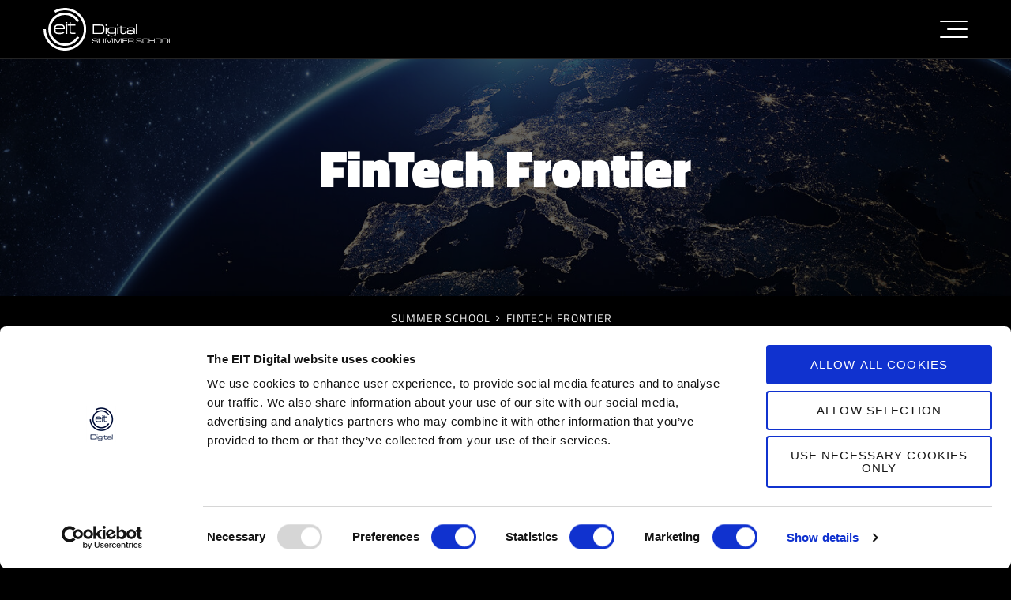

--- FILE ---
content_type: text/html; charset=utf-8
request_url: https://summerschool.eitdigital.eu/fintech-frontier
body_size: 7008
content:
<!DOCTYPE html>
<html lang="en">
<head>

<meta charset="utf-8">
<!-- 
	This website is powered by TYPO3 - inspiring people to share!
	TYPO3 is a free open source Content Management Framework initially created by Kasper Skaarhoj and licensed under GNU/GPL.
	TYPO3 is copyright 1998-2025 of Kasper Skaarhoj. Extensions are copyright of their respective owners.
	Information and contribution at https://typo3.org/
-->

<base href="https://summerschool.eitdigital.eu">


<meta name="generator" content="TYPO3 CMS">
<meta name="twitter:card" content="summary">


<link rel="stylesheet" href="/typo3temp/assets/css/f8ffe1e190037ed0715c2197c1506041.css?1730446174" media="all">
<link rel="stylesheet" href="/typo3conf/ext/siteway/Resources/Public/css/base.css?1761830755" media="all">
<link rel="stylesheet" href="/typo3temp/assets/css/847da8fca8060ca1a70f976aab1210b9.css?1730446174" media="all">






<meta property="og:url" content="https://summerschool.eitdigital.eu/fintech-frontier" /><meta property="og:site_name" content="EIT Digital" /><meta property="og:type" content="website" /><meta property="twitter:domain" content="https://summerschool.eitdigital.eu/fintech-frontier" /><meta property="twitter:card" content="summary_large_image" /><meta property="twitter:creator" content="@EIT_Digital" />
    <meta http-equiv="X-UA-Compatible" content="IE=edge,chrome=1">
    <meta name="viewport" content="width=device-width, initial-scale=1">
	
	<script>
	(function(a, b, c, d, e, m) {
	a['OktopostTrackerObject'] = d;
	a[d] = a[d] || function() {
				(a[d].q = a[d].q || []).push(arguments);
	};
	e = b.createElement('script');
	m = b.getElementsByTagName('script')[0];
	e.async = 1;
	e.src = c;
	m.parentNode.insertBefore(e, m);
	})(window, document, 'https://static.oktopost.com/oktrk.js', '_oktrk');
	_oktrk('create', '001lnul8emvih4c');
	</script> 		<link rel="apple-touch-icon" sizes="180x180" href="/typo3conf/ext/siteway/Resources/Public/icons/favicons/apple-touch-icon.png">
		<link rel="icon" type="image/png" sizes="32x32" href="/typo3conf/ext/siteway/Resources/Public/icons/favicons/favicon-32x32.png">
		<link rel="icon" type="image/png" sizes="16x16" href="/typo3conf/ext/siteway/Resources/Public/icons/favicons/favicon-16x16.png">
		<link rel="manifest" href="/typo3conf/ext/siteway/Resources/Public/icons/favicons/site.webmanifest">
		<link rel="mask-icon" href="/typo3conf/ext/siteway/Resources/Public/icons/favicons/safari-pinned-tab.svg" color="#161515">
		<meta name="msapplication-TileColor" content="#ffffff">
		<meta name="theme-color" content="#ffffff">
		
		<script>(function(w,d,s,l,i){w[l]=w[l]||[];w[l].push({'gtm.start':
		new Date().getTime(),event:'gtm.js'});var f=d.getElementsByTagName(s)[0],
		j=d.createElement(s),dl=l!='dataLayer'?'&l='+l:'';j.async=true;j.src=
		'https://www.googletagmanager.com/gtm.js?id='+i+dl;f.parentNode.insertBefore(j,f);
		})(window,document,'script','dataLayer','GTM-KWT5WC8');</script>

		<script id="Cookiebot" src="https://consent.cookiebot.com/uc.js" data-cbid="40bcacd4-e49e-45ae-b64a-30c24d2306a7" data-blockingmode="auto" type="text/javascript"></script>

		<!-- Start of HubSpot Embed Code -->
		<script type="text/javascript" id="hs-script-loader" async defer src="//js.hs-scripts.com/705916.js"></script>
		<!-- End of HubSpot Embed Code --><title>FinTech Frontier // EIT Digital Summer School</title>
<link rel="canonical" href="https://summerschool.eitdigital.eu/fintech-frontier"/>
</head>
<body id="uid9340" class="pid10733 lang layout110 bel">			<!-- Google Tag Manager (noscript) -->
			<noscript><iframe src="https://www.googletagmanager.com/ns.html?id=GTM-KWT5WC8"
			height="0" width="0" style="display:none;visibility:hidden"></iframe></noscript>
			<!-- End Google Tag Manager (noscript) -->


		
<header class="head attached">
	<div class="inner">

		<div class="logo page_msl page_ssl">
			<a href="/">
				
				
				
					<img src="/typo3conf/ext/siteway/Resources/Public/images/logo-ssl.svg" alt="" style="width: 165px; height: 54px;">
				
				
			</a>
		</div>

		

		<div class="center">
			
		</div>

		<div class="nav">
			<a href="javascript:;" class="navToggle" style="display: block;">
				<span></span>
				<span></span>
				<span></span>
			</a>
		</div>
	</div>
</header>


		<div class="content__wrapper mb0">
			
    

            <a id="c65382"></a>
            
            
            
                



            
            
                

	



            
            

	
	

		
			
				<style>
					.hero {
						background-image: url(/fileadmin/_processed_/f/6/csm_earth_a79ac10555.jpg);
					}
				</style>
			
			
			<div class="hero basic has__overlay slim">
				<div class="inner__wrapper">
					<div class="inner">
						<div class="headline centered">
							<h1>FinTech Frontier</h1>
						</div>

						
					</div>
				</div>
			</div>
		

        <span id="heroEnd"></span>
	



            
                



            
            
                



            
            

        



    

            <div id="c65380" class="frame frame-fullwidth frame-type-siteway_wrapper frame-layout-0">
                
                
                    



                
                
                    

	



                
                

	
	


		<div class="frame fullwidth circles__none bg__black pt0 pb0" id="" data-categories="">
			
				
    

            <div id="c65381" class="frame frame-default frame-type-siteway_breadcrumbs frame-layout-0">
                
                
                    



                
                
                    

	



                
                

	
	


		<div class="rootline link__white">

			
					<ul>
						
							
							
								<li>
									<a href="/">Summer School</a>
								</li>
							
								<li>
									<a href="/fintech-frontier">FinTech Frontier</a>
								</li>
							
						
					</ul>
				

        </div>

	



                
                    



                
                
                    



                
            </div>

        


			

			

		</div>
	



                
                    



                
                
                    



                
            </div>

        



    

            <div id="c65379" class="frame frame-default frame-type-siteway_grid3cols frame-layout-100 frame-space-before-small">
                
                
                    



                
                
                    



                
                

	
	

		<div class="grid__wrapper flex align__top three__columns bg__black pad__15 indent__top">

			<div class="column first w33">
				
    

            <div id="c65398" class="frame frame-default frame-type-siteway_linkbox frame-layout-100">
                
                
                    



                
                
                    



                
                

	
	


		<div class="linkbox with__text">
			
				<span class="title">Programme start dates</span>
			

			<p>7 - 18 July, 2025</p>
		</div>

	



                
                    



                
                
                    



                
            </div>

        



    

            <div id="c65400" class="frame frame-default frame-type-siteway_linkbox frame-layout-100">
                
                
                    



                
                
                    



                
                

	
	


		<div class="linkbox with__text">
			
				<span class="title">Location</span>
			

			<p>Madrid, Spain</p>
		</div>

	



                
                    



                
                
                    



                
            </div>

        


			</div>

			<div class="column w33">
				
    

            <div id="c65402" class="frame frame-default frame-type-siteway_linkbox frame-layout-100">
                
                
                    



                
                
                    



                
                

	
	


		<div class="linkbox with__text">
			
				<span class="title">Duration</span>
			

			<p>12 days</p>
		</div>

	



                
                    



                
                
                    



                
            </div>

        



    

            <div id="c65397" class="frame frame-default frame-type-siteway_linkbox frame-layout-0">
                
                
                    



                
                
                    



                
                

	
	


		<div class="linkbox with__text">
			
				<span class="title">Language</span>
			

			<p>English</p>
		</div>

	



                
                    



                
                
                    



                
            </div>

        


			</div>

			<div class="column last w33">
				
    

            <div id="c65404" class="frame frame-default frame-type-siteway_linkbox frame-layout-0">
                
                
                    



                
                
                    



                
                

	
	


		<div class="linkbox with__text">
			
				<span class="title">Format</span>
			

			<p>In class</p>
		</div>

	



                
                    



                
                
                    



                
            </div>

        


			</div>

		</div>
	



                
                    



                
                
                    



                
            </div>

        



			<div class="frame split__content">
				<div class="main">
					
    

            <div id="c65668" class="frame frame-default frame-type-html frame-layout-100 frame-space-after-extra-small">
                
                
                    



                
                
                

	<div style="border:2px solid red; padding:10px; font-weight:600;">
  Note: This Summer School programme is fully booked.
</div>


                
                    



                
                
                    



                
            </div>

        



    

            <div id="c65389" class="frame frame-default frame-type-text frame-layout-100">
                
                
                    



                
                
                    



                
                

	<p>The financial industry is evolving at an unprecedented pace, driven by cutting-edge advancements in digital technology. The FinTech Frontier Summer School 2025 is an exclusive two-week program designed for Master students to explore the intersection of finance and technology, equipping them with the skills to drive innovation in the fintech sector. Hosted at Campus Montegancedo, Polytechnic University of Madrid (UPM), the program provides an immersive learning experience, combining theoretical foundations with hands-on activities, case studies, and team-based projects. Participants will delve into topics such as AI-driven investment platforms, digital payments, decentralized finance, blockchain applications, and cybersecurity in financial services. The program also includes a pitching competition where students refine their entrepreneurial skills by presenting fintech solutions to a panel of experts.</p>
<p>Beyond the classroom, participants will have the opportunity to network with industry professionals, engage with mentors, and gain exposure to real-world fintech challenges. The program is structured to encourage collaboration, innovation, and critical thinking, ensuring that students develop the practical expertise needed to succeed in the rapidly evolving digital finance landscape. As part of the experience, students will also have the chance to explore Madrid’s rich culture and history, participate in social events, and enjoy a weekend excursion. The summer school takes place at UPM’s Campus Montegancedo, a leading center for scientific and technological research, and home to the EIT Digital Spain node. The location offers state-of-the-art facilities and is conveniently situated just 20 minutes from Madrid’s city center, providing easy access to cultural, social, and professional opportunities.</p>


                
                    



                
                
                    



                
            </div>

        



    

            <div id="c75110" class="frame frame-default frame-type-siteway_flexiblebox frame-layout-100 frame-space-before-medium">
                
                
                    



                
                
                    

	



                
                

	
	

		<div class="box btnWidth__0 bg__gray textalign__left" data-categories="">

			
			

			

			
    

            <div id="c75109" class="frame frame-default frame-type-text frame-layout-100">
                
                
                    



                
                
                    

	



                
                

	<p>The summer school will take place in <strong>Campus de Montegancedo s/n. 28660, Boadilla del Monte, Madrid</strong>.</p>
<p>We recommend the hotel Resa Moncloa, C. de la Poeta Angela Figuera, 11, Chamberi, 28003 Madrid, because the EIT Digital Master School students stay there and the transport from the hotel to the Campus de Montegancedo is organized on daily basis also for external, self-financing students who stay at this hotel.</p>


                
                    



                
                
                    



                
            </div>

        


		</div>
	



                
                    



                
                
                    



                
            </div>

        



    

            <div id="c65388" class="frame frame-default frame-type-siteway_headline frame-layout-100 frame-space-before-small">
                
                
                    



                
                
                    



                
                

	
	


		<div class="headline circles__none left">
            
			<h2 class="text__blue is__bold">Preliminary program</h2>
			

			
        </div>

	



                
                    



                
                
                    



                
            </div>

        



    

            <div id="c74928" class="frame frame-default frame-type-text frame-layout-100">
                
                
                    



                
                
                    

	



                
                

	<p><strong>Program Week 1</strong></p>
<p>07:00 – 08:30 Breakfast @ hotel<br>08:30 – 09:00 Travel to CLC</p>


                
                    



                
                
                    



                
            </div>

        



    

            <div id="c74927" class="frame frame-default frame-type-siteway_accordion frame-layout-100">
                
                
                    



                
                
                    



                
                

	
	


		<div class="accordion__group">
			
			<div class="accordion">
				<h3>Monday July 07</h3>
				<div class="accordion__content">
					<figure class="table"><table class="contenttable"><tbody><tr><td style="width:160px;">9:00</td><td>Official Opening &amp; Registration</td><td style="width:220px;">EIT Digital, First floor</td></tr><tr><td>9:30</td><td>Welcome by Organizer</td><td>EIT Digital, First floor</td></tr><tr><td>9:40</td><td>SS Introduction&nbsp;</td><td>EIT Digital, First floor</td></tr><tr><td>10:30</td><td>Coffee Break</td><td>EIT Digital, First floor</td></tr><tr><td>11:00</td><td>SS Requirement</td><td>EIT Digital, First floor</td></tr><tr><td>12:00</td><td>Lunch</td><td>EIT Digital, First floor</td></tr><tr><td>14:30</td><td>Case Study Presentation&nbsp;</td><td>EIT Digital, First floor</td></tr><tr><td>15:30</td><td>Team Forming and Case Assignment</td><td>EIT Digital, First floor</td></tr><tr><td>16:00</td><td>Team Building and Their Role</td><td>EIT Digital, First floor</td></tr><tr><td>17:00</td><td>Explore Madrid</td><td>City center, Madrid</td></tr></tbody></table></figure>
				</div>
			</div>
			
			<div class="accordion">
				<h3>Tuesday July 08</h3>
				<div class="accordion__content">
					<figure class="table"><table class="contenttable"><tbody><tr><td style="width:160px;">9:00</td><td>FinTech Course</td><td style="width:220px;">EIT Digital, First floor</td></tr><tr><td>10:30-11:00</td><td>Coffee Break</td><td>EIT Digital, First floor</td></tr><tr><td>11:00</td><td>Project Work</td><td>EIT Digital, First floor</td></tr><tr><td>12:00</td><td>Lunch</td><td>EIT Digital, First floor</td></tr><tr><td>13:00</td><td>Project work</td><td>EIT Digital, First floor</td></tr><tr><td>14:30-15.00</td><td>Coffee Break</td><td>EIT Digital, First floor</td></tr><tr><td>15:00-16:00</td><td>FinTech Course</td><td>EIT Digital, First floor</td></tr></tbody></table></figure>
				</div>
			</div>
			
			<div class="accordion">
				<h3>Wednesday July 09</h3>
				<div class="accordion__content">
					<figure class="table"><table class="contenttable"><tbody><tr><td style="width:160px;">9:00</td><td>Project Work</td><td style="width:220px;">EIT Digital, First floor</td></tr><tr><td>10:30-11:00</td><td>Coffee Break</td><td>EIT Digital, First floor</td></tr><tr><td>11:00</td><td>Project Work</td><td>EIT Digital, First floor</td></tr><tr><td>12:00</td><td>Lunch</td><td>EIT Digital, First floor</td></tr><tr><td>13:00</td><td>Project Work</td><td>EIT Digital, First floor</td></tr><tr><td>14:30-15:00</td><td>Coffee Break</td><td>EIT Digital, First floor</td></tr><tr><td>15:00-16:00</td><td>Project Work</td><td>EIT Digital, First floor</td></tr></tbody></table></figure>
				</div>
			</div>
			
			<div class="accordion">
				<h3>Thursday July 10</h3>
				<div class="accordion__content">
					<figure class="table"><table class="contenttable"><tbody><tr><td style="width:160px;">9:00</td><td>Project Work</td><td class="xl66" style="height:21.0pt;width:206pt;" height="28" width="275">EIT Digital, First floor</td></tr><tr><td>10:30-11:00</td><td>Coffee Break</td><td>EIT Digital, First floor</td></tr><tr><td>11:00</td><td>FinTech Course</td><td>EIT Digital, First floor</td></tr><tr><td>12:00</td><td>Lunch</td><td>EIT Digital, First floor</td></tr><tr><td>13:00</td><td>Project Work &amp; Pitch Training</td><td>&nbsp;</td></tr><tr><td>14:30-15:00</td><td>Coffee Break</td><td>EIT Digital, First floor</td></tr><tr><td>15:30-16:00</td><td>Project Work &amp; Pitch Training</td><td>EIT Digital, First floor</td></tr></tbody></table></figure>
				</div>
			</div>
			
			<div class="accordion">
				<h3>Friday July 11</h3>
				<div class="accordion__content">
					<figure class="table"><table class="contenttable"><tbody><tr><td style="width:160px;">9:00</td><td>Project Work</td><td style="width:220px;">EIT Digital, First floor</td></tr><tr><td>10:30-11:00</td><td>Coffee Break</td><td>EIT Digital, First floor</td></tr><tr><td>11:00</td><td>Mid Term Presentation</td><td>EIT Digital, First floor</td></tr><tr><td>12:00</td><td>Revision &amp; Evaluation</td><td>EIT Digital, First floor</td></tr><tr><td>13:00</td><td>Lunch</td><td>EIT Digital, First floor</td></tr><tr><td>14:00</td><td>Social Activity&nbsp;</td><td>City center, Madrid</td></tr></tbody></table></figure>
				</div>
			</div>
			
			<div class="accordion">
				<h3>Saturday July 12 &amp; Sunday July 13</h3>
				<div class="accordion__content">
					<p>Day off. All costs made these days are on your own expense, except for the breakfast.</p>
				</div>
			</div>
			
		</div>

	



                
                    



                
                
                    



                
            </div>

        



    

            <div id="c74929" class="frame frame-default frame-type-text frame-layout-100 frame-space-before-small">
                
                
                    



                
                
                    

	



                
                

	<p><strong>Program Week 2</strong></p>
<p>07:00 – 08:30 Breakfast @ hotel<br>08:30 – 09:00 Travel to CLC</p>


                
                    



                
                
                    



                
            </div>

        



    

            <div id="c74930" class="frame frame-default frame-type-siteway_accordion frame-layout-100">
                
                
                    



                
                
                    



                
                

	
	


		<div class="accordion__group">
			
			<div class="accordion">
				<h3>Monday July 14</h3>
				<div class="accordion__content">
					<figure class="table"><table class="contenttable"><tbody><tr><td style="width:160px;">9:00</td><td>Feedback of First week</td><td style="width:220px;">EIT Digital, First floor</td></tr><tr><td>10:30 - 11:00</td><td>Coffee break</td><td>EIT Digital, First floor</td></tr><tr><td>11:00</td><td>Project Work</td><td>EIT Digital, First floor</td></tr><tr><td>12:00</td><td>Lunch</td><td>EIT Digital, First floor</td></tr><tr><td>13:00</td><td>Project Work</td><td>EIT Digital, First floor</td></tr><tr><td>14:30 - 15:00</td><td>Coffee Break</td><td>EIT Digital, First floor</td></tr><tr><td>15:00 - 16:00</td><td>Project Work</td><td>EIT Digital, First floor</td></tr></tbody></table></figure>
				</div>
			</div>
			
			<div class="accordion">
				<h3>Tuesday July 15</h3>
				<div class="accordion__content">
					<figure class="table"><table class="contenttable"><tbody><tr><td style="width:160px;">9:00</td><td>Project Work</td><td style="width:220px;">EIT Digital, First floor</td></tr><tr><td>10:30-11:00</td><td>Coffee Break</td><td>EIT Digital, First floor</td></tr><tr><td>11:00</td><td>Project Work</td><td>EIT Digital, First floor</td></tr><tr><td>12:00</td><td>Lunch</td><td>EIT Digital, First floor</td></tr><tr><td>13:00</td><td>Project Work</td><td>EIT Digital, First floor</td></tr><tr><td>14:00</td><td>Coffee Break</td><td>EIT Digital, First floor</td></tr><tr><td>14:30 - 16:00</td><td>FinTech Course</td><td>EIT Digital, First floor</td></tr></tbody></table></figure>
				</div>
			</div>
			
			<div class="accordion">
				<h3>Wednesday July 16</h3>
				<div class="accordion__content">
					<figure class="table"><table class="contenttable"><tbody><tr><td style="width:160px;">9:00</td><td>Project Work</td><td style="width:220px;">EIT Digital, First floor</td></tr><tr><td>10:30 - 11:00</td><td>Coffee Break</td><td>EIT Digital, First floor</td></tr><tr><td>11:00</td><td>FinTech Course</td><td>EIT Digital, First floor</td></tr><tr><td>12:00</td><td>Lunch</td><td>EIT Digital, First floor</td></tr><tr><td>13:00</td><td>FinTech Course</td><td>EIT Digital, First floor</td></tr><tr><td>14:30 - 15:00</td><td>Coffee Break</td><td>EIT Digital, First floor</td></tr><tr><td>15:00 - 16:00</td><td>Pitch Rehearsal &amp; Project Work</td><td>EIT Digital, First floor</td></tr></tbody></table></figure>
				</div>
			</div>
			
			<div class="accordion">
				<h3>Thursday July 17</h3>
				<div class="accordion__content">
					<figure class="table"><table class="contenttable"><tbody><tr><td style="width:160px;">9:00</td><td>Project Work: Preparation for final pitch</td><td style="width:220px;">EIT Digital, First floor</td></tr><tr><td>10:30 - 11:00</td><td>Coffee Break</td><td>EIT Digital, First floor</td></tr><tr><td>11:00</td><td>Project Work: Preparation for final pitch</td><td>EIT Digital, First floor</td></tr><tr><td>12:00</td><td>Lunch</td><td>EIT Digital, First floor</td></tr><tr><td>13:00</td><td>Project Work: Preparation for final pitch</td><td>EIT Digital, First floor</td></tr><tr><td>14:30 - 15:00</td><td>Coffee Break</td><td>EIT Digital, First floor</td></tr><tr><td>15:00 - 16:00</td><td>Project Work: Preparation for final pitch</td><td>EIT Digital, First floor</td></tr><tr><td>16:00 - 18:00</td><td>Final pitch</td><td>EIT Digital, First floor</td></tr><tr><td>20:00</td><td>The Evaluation of the Jury</td><td>EIT Digital, First floor</td></tr><tr><td>21:00</td><td>Award Ceremony &amp; Farewell Dinner</td><td>EIT Digital, First floor</td></tr></tbody></table></figure>
				</div>
			</div>
			
			<div class="accordion">
				<h3>Friday July 18</h3>
				<div class="accordion__content">
					<figure class="table"><table class="contenttable"><tbody><tr><td style="width:160px;">9:00</td><td>Preparation of the final Report &amp; Departure</td><td style="width:220px;">&nbsp;</td></tr></tbody></table></figure>
				</div>
			</div>
			
		</div>

	



                
                    



                
                
                    



                
            </div>

        


				</div>

				<aside class="sidebar">
					
    

            <div id="c65395" class="frame frame-default frame-type-siteway_flexiblebox frame-layout-0">
                
                
                    



                
                
                    



                
                

	
	

		<div class="box btnWidth__ bg__black is__sticky textalign__left" data-categories="">

			<span class="topline">Have a question?</span>
			<span class="title h4__like">We are here to help!</span>

			

			
    

            <div id="c65396" class="frame frame-default frame-type-text frame-layout-100">
                
                
                    



                
                
                    

	



                
                

	<p><a href="/faq" class="btn outline">F.A.Q.</a></p>


                
                    



                
                
                    



                
            </div>

        


		</div>
	



                
                    



                
                
                    



                
            </div>

        



    

            <div id="c65394" class="frame frame-default frame-type-shortcut frame-layout-0">
                
                
                    



                
                
                

	
    

            <div id="c41602" class="frame frame-default frame-type-siteway_flexiblebox frame-layout-100">
                
                
                    



                
                
                    



                
                

	
	

		<div class="box btnWidth__ bg__black is__sticky textalign__left" data-categories="">

			<span class="topline">Admission and Costs</span>
			<span class="title h4__like">Find out all the details about admission requirements and fees</span>

			

			
    

            <div id="c41603" class="frame frame-default frame-type-text frame-layout-100">
                
                
                    



                
                
                    

	



                
                

	<p><a href="/admission-and-costs" class="btn outline">Read more</a></p>


                
                    



                
                
                    



                
            </div>

        


		</div>
	



                
                    



                
                
                    



                
            </div>

        




                
                    



                
                
                    



                
            </div>

        



    

            <a id="c65392"></a>
            
            
            
                



            
            
                



            
            

	
	

		<div class="box btnWidth__0 bg__black textalign__left" data-categories="">

			
			<span class="title h4__like">Discover our other Summer School Programmes</span>

			

			
    

            <div id="c65393" class="frame frame-default frame-type-text frame-layout-0">
                
                
                    



                
                
                    

	



                
                

	<p><a href="/#c40099" class="btn outline">Discover now</a></p>


                
                    



                
                
                    



                
            </div>

        


		</div>
	



            
                



            
            
                



            
            

        


				</aside>
			</div>
		</div>

		

		
<footer class="foot">
	<div class="inner">

		<div class="flex">

			<div class="column w25 fundedBy">
				<p>Initiated by the European Institute of Innovation and Technology (EIT)</p>
			</div>

			<div class="column w25 copyright">
				<p>&copy;2010-2025 28Digital &middot; <a href="https://www.28digital.eu/legal-notice/">Legal Notice</a> &middot; <a href="https://workspaces.28digital.eu/">Intranet</a> &middot; <a href="/contact-us">Contact us</a></p>
			</div>

			<div class="column w25 social">
				<ul>
					<li><a href="https://linkedin.com/company/28dgtl" target="_blank" rel="nofollow"><span class="icon-linkedin"></span></a></li>
					<li>
						<a href="https://x.com/28DGTL" target="_blank" rel="nofollow">
							<span>
								<svg height="16" viewBox="0 0 920.448 832" width="16" xmlns="http://www.w3.org/2000/svg"><path d="m724.907 0h141.141l-308.352 352.427 362.752 479.573h-284.032l-222.464-290.859-254.549 290.859h-141.227l329.813-376.96-347.989-455.04h291.243l201.088 265.856zm-49.536 747.52h78.208l-504.832-667.477h-83.925z" fill="#fff"/></svg>
							</span>
						</a>
					</li>
					<li><a href="https://www.youtube.com/@28DGTL" target="_blank" rel="nofollow"><span class="icon-youtube"></span></a></li>
					<li><a href="https://www.facebook.com/28Dgtl" target="_blank" rel="nofollow"><span class="icon-facebook"></span></a></li>
					<li><a href="https://www.instagram.com/28dgtl" target="_blank" rel="nofollow"><span class="icon-instagram"></span></a></li>
					<li><a href="https://www.flickr.com/photos/eitdigital/" target="_blank" rel="nofollow"><span class="icon-flickr"></span></a></li>
				</ul>
			</div>

			<div class="column w25">
				<div class="search">
					<form method="get" id="form_kesearch_pi1" name="form_kesearch_pi1" action="https://28digital.eu/search/">
						<input type="hidden" name="id" value="10155">
						<input type="text" name="tx_kesearch_pi1[sword]" placeholder="Search">
						<input id="kesearchpagenumber" type="hidden" name="tx_kesearch_pi1[page]" value="1">
						<input id="resetFilters" type="hidden" name="tx_kesearch_pi1[resetFilters]" value="0">
						<input id="sortByField" type="hidden" name="tx_kesearch_pi1[sortByField]" value="">
						<input id="sortByDir" type="hidden" name="tx_kesearch_pi1[sortByDir]" value="">
						<span class="icon-search"></span>
					</form>
				</div>
			</div>

		</div>

	</div>
</footer>

<div id="scroll__up">
	<a href="javascript:;" class="btn outline">Scroll up</a>
</div>

<div class="fundedBy__mobile">
	<p>Initiated by the EIT</p>
</div>


		

		

		
			
<div class="base__nav">
	<div class="inner">
		<div class="logo">
			<img style="width: 165px; height: 54px;" alt="EIT Digital Summer School Logo" src="/typo3conf/ext/siteway/Resources/Public/images/logo-ssl.svg" width="480" height="157" />
		</div>

		<div class="mobile__nav__wrapper">
			<div class="mobile__aside__nav">
				<div class="item">
					<span class="h3__like">
						<span>Admissions</span>

						<svg xmlns="http://www.w3.org/2000/svg" width="24" height="24" viewBox="0 0 24 24" fill="none" stroke="currentColor" stroke-width="2" stroke-linecap="round" stroke-linejoin="round">
							<polyline points="6 9 12 15 18 9"></polyline>
						</svg>
					</span>

					<ul>
						
							
								<li class="pid8268  first">
									<a href="/admission-and-costs">Admission and Costs</a>
								</li>
							
								<li class="pid8919  last">
									<a href="/faq">F.A.Q.</a>
								</li>
							
						
					</ul>
				</div>
			</div>

			<div class="main__nav loop">
				<ul>
					
						
							<li class="pid9726  first">
								<a href="/ai-driven-cyber-security">AI-driven Cyber security</a>
							</li>
						
							<li class="pid9337  ">
								<a href="/ai4sustainability">AI4Sustainability</a>
							</li>
						
							<li class="pid9346  ">
								<a href="/cyber-security-agile-methodology-for-developing-new-solutions">Cyber Security - Agile Methodology for Developing New Solutions</a>
							</li>
						
							<li class="pid9334  ">
								<a href="/deep-tech-entrepreneurship">Deep Tech Entrepreneurship</a>
							</li>
						
							<li class="pid8306  ">
								<a href="/digital-platforms-for-smart-cities">Digital Platforms for Smart Cities</a>
							</li>
						
							<li class="pid9341  ">
								<a href="/digital-technologies-and-entrepreneurship">Digital Technologies and Entrepreneurship</a>
							</li>
						
							<li class="pid9340 active current ">
								<a href="/fintech-frontier">FinTech Frontier</a>
							</li>
						
							<li class="pid9731  ">
								<a href="/generative-ai-for-start-ups-and-scale-ups">Generative AI for Start-ups and Scale-ups</a>
							</li>
						
							<li class="pid9332  ">
								<a href="/maritime-informatics-robotics">Maritime Informatics &amp; Robotics</a>
							</li>
						
							<li class="pid8931  ">
								<a href="/quantum-computing-information">Quantum Computing and Information</a>
							</li>
						
							<li class="pid9333  ">
								<a href="/the-generative-ai-toolkit-for-start-up-and-scale-up-growth">The Generative AI Toolkit for Start-up and Scale-up Growth</a>
							</li>
						
							<li class="pid9724  last">
								<a href="/upbeat-summer-school">UPBEAT Summer School</a>
							</li>
						
						
							<li class="second__round pid9726  first">
								<a href="/ai-driven-cyber-security">AI-driven Cyber security</a>
							</li>
						
							<li class="second__round pid9337  ">
								<a href="/ai4sustainability">AI4Sustainability</a>
							</li>
						
							<li class="second__round pid9346  ">
								<a href="/cyber-security-agile-methodology-for-developing-new-solutions">Cyber Security - Agile Methodology for Developing New Solutions</a>
							</li>
						
							<li class="second__round pid9334  ">
								<a href="/deep-tech-entrepreneurship">Deep Tech Entrepreneurship</a>
							</li>
						
							<li class="second__round pid8306  ">
								<a href="/digital-platforms-for-smart-cities">Digital Platforms for Smart Cities</a>
							</li>
						
							<li class="second__round pid9341  ">
								<a href="/digital-technologies-and-entrepreneurship">Digital Technologies and Entrepreneurship</a>
							</li>
						
							<li class="second__round pid9340 active current ">
								<a href="/fintech-frontier">FinTech Frontier</a>
							</li>
						
							<li class="second__round pid9731  ">
								<a href="/generative-ai-for-start-ups-and-scale-ups">Generative AI for Start-ups and Scale-ups</a>
							</li>
						
							<li class="second__round pid9332  ">
								<a href="/maritime-informatics-robotics">Maritime Informatics &amp; Robotics</a>
							</li>
						
							<li class="second__round pid8931  ">
								<a href="/quantum-computing-information">Quantum Computing and Information</a>
							</li>
						
							<li class="second__round pid9333  ">
								<a href="/the-generative-ai-toolkit-for-start-up-and-scale-up-growth">The Generative AI Toolkit for Start-up and Scale-up Growth</a>
							</li>
						
							<li class="second__round pid9724  last">
								<a href="/upbeat-summer-school">UPBEAT Summer School</a>
							</li>
						
					
				</ul>
			</div>

			<div class="aside__nav">
				<div class="item">
					<span class="h3__like">
						<span>Admissions</span>

						<svg xmlns="http://www.w3.org/2000/svg" width="24" height="24" viewBox="0 0 24 24" fill="none" stroke="currentColor" stroke-width="2" stroke-linecap="round" stroke-linejoin="round">
							<polyline points="6 9 12 15 18 9"></polyline>
						</svg>
					</span>

					<ul>
						
							
								<li class="pid8268  first">
									<a href="/admission-and-costs">Admission and Costs</a>
								</li>
							
								<li class="pid8919  last">
									<a href="/faq">F.A.Q.</a>
								</li>
							
						
					</ul>
				</div>
			</div>
		</div>

		<a href="javascript:;" class="navToggle">
			<span></span>
			<span></span>
			<span></span>
		</a>
	</div>
</div>
<script src="/typo3conf/ext/siteway/Resources/Public/js/base.js?1756908196"></script>
<script src="/typo3temp/assets/js/e80b43ed94d9bd8d9dd87daaf2a49fdb.js?1730446174"></script>


</body>
</html>

--- FILE ---
content_type: text/css
request_url: https://summerschool.eitdigital.eu/typo3conf/ext/siteway/Resources/Public/css/base.css?1761830755
body_size: 20564
content:
/*! normalize.css v8.0.1 | MIT License | github.com/necolas/normalize.css */html{line-height:1.15;-webkit-text-size-adjust:100%}body{margin:0}main{display:block}h1{font-size:2em;margin:.67em 0}hr{box-sizing:content-box;height:0;overflow:visible}pre{font-family:monospace,monospace;font-size:1em}a{background-color:rgba(0,0,0,0)}abbr[title]{border-bottom:none;text-decoration:underline;-webkit-text-decoration:underline dotted;text-decoration:underline dotted}b,strong{font-weight:bolder}code,kbd,samp{font-family:monospace,monospace;font-size:1em}small{font-size:80%}sub,sup{font-size:75%;line-height:0;position:relative;vertical-align:baseline}sub{bottom:-0.25em}sup{top:-0.5em}img{border-style:none}button,input,optgroup,select,textarea{font-family:inherit;font-size:100%;line-height:1.15;margin:0}button,input{overflow:visible}button,select{text-transform:none}button,[type=button],[type=reset],[type=submit]{-webkit-appearance:button}button::-moz-focus-inner,[type=button]::-moz-focus-inner,[type=reset]::-moz-focus-inner,[type=submit]::-moz-focus-inner{border-style:none;padding:0}button:-moz-focusring,[type=button]:-moz-focusring,[type=reset]:-moz-focusring,[type=submit]:-moz-focusring{outline:1px dotted ButtonText}fieldset{padding:.35em .75em .625em}legend{box-sizing:border-box;color:inherit;display:table;max-width:100%;padding:0;white-space:normal}progress{vertical-align:baseline}textarea{overflow:auto}[type=checkbox],[type=radio]{box-sizing:border-box;padding:0}[type=number]::-webkit-inner-spin-button,[type=number]::-webkit-outer-spin-button{height:auto}[type=search]{-webkit-appearance:textfield;outline-offset:-2px}[type=search]::-webkit-search-decoration{-webkit-appearance:none}::-webkit-file-upload-button{-webkit-appearance:button;font:inherit}details{display:block}summary{display:list-item}template{display:none}[hidden]{display:none}.m0-auto{margin:0 auto}.maxw-770,.white__popup.maxw-770{max-width:770px}.maxw-950{max-width:950px}.uppercase{text-transform:uppercase}.text-left,.ce-headline-left{text-align:left}.textalign__right,.text-right,.ce-headline-right{text-align:right}.textalign__center,.text-center,.ce-headline-center{text-align:center}.text-justify{text-align:justify}.text__blue,.textcolor__blue{color:#219eff !important}.text__white,.textcolor__white{color:#fff !important}.text__black,.textcolor__black{color:#101010 !important}.bg__black{background-color:#000;color:#fff}.fl-1{flex:1}.pl15{padding-left:15px}.pr15{padding-right:15px}.inline__flex{display:inline-flex;width:100%}.w100{width:100%}.w80{width:80%}.w75{width:75%}.w66{width:66.6666%}.w60{width:60%}.w50{width:50%}.w40{width:40%}.w33{width:33.3333%}.w25{width:25%}.w20{width:20%}.mt0{margin-top:0 !important}.mb0{margin-bottom:0 !important}.mt15{margin-top:15px !important}.mb15{margin-bottom:15px !important}.mt30{margin-top:30px !important}.mb30{margin-bottom:30px !important}.mt45{margin-top:45px !important}.mb45{margin-bottom:45px !important}.mt75{margin-top:75px !important}.mb75{margin-bottom:75px !important}.mt100{margin-top:100px !important}.mb100{margin-bottom:100px !important}.pt0{padding-top:0 !important}.pb0{padding-bottom:0 !important}.pt15{padding-top:15px !important}.pb15{padding-bottom:15px !important}.pt25{padding-top:25px !important}.pb25{padding-bottom:25px !important}.pt30{padding-top:30px !important}.pb30{padding-top:30px !important}.pt45{padding-bottom:45px !important}.pb45{padding-bottom:45px !important}.pt100{padding-bottom:100px !important}.pb100{padding-bottom:100px !important}.pl100{padding-left:100px !important}.pr100{padding-right:100px !important}.vh100{min-height:100vh;min-height:-webkit-fill-available}.w20{width:20%}.w25{width:25%}.w30{width:30%}.w33{width:33.3334%}.w40{width:40%}.w50{width:50%}.w60{width:60%}.w66{width:66.6667%}.w70{width:70%}.w75{width:75%}.w80{width:80%}.w100{width:100%}.frame-space-before-extra-small{margin-top:15px !important}.frame-space-before-small{margin-top:45px !important}.frame-space-before-medium{margin-top:75px !important}.frame-space-before-large{margin-top:120px !important}.frame-space-before-extra-large{margin-top:175px !important}.frame-space-after-extra-small{margin-bottom:15px !important}.frame-space-after-small{margin-bottom:45px !important}.frame-space-after-medium{margin-bottom:75px !important}.frame-space-after-large{margin-bottom:120px !important}.frame-space-after-extra-large{margin-bottom:175px !important}@media screen and (max-width: 920px){.w33{width:50%}}@media screen and (max-width: 720px){.w50{width:100%}}@media screen and (max-width: 590px){.w33{width:100%}}@font-face{font-family:"Titillium Web";font-style:normal;font-weight:300;src:url("../fonts/titillium-web-v9-latin-300.eot");src:local(""),url("../fonts/titillium-web-v9-latin-300.eot?#iefix") format("embedded-opentype"),url("../fonts/titillium-web-v9-latin-300.woff2") format("woff2"),url("../fonts/titillium-web-v9-latin-300.woff") format("woff"),url("../fonts/titillium-web-v9-latin-300.ttf") format("truetype"),url("../fonts/titillium-web-v9-latin-300.svg#TitilliumWeb") format("svg")}@font-face{font-family:"Titillium Web";font-style:italic;font-weight:300;src:url("../fonts/titillium-web-v9-latin-300italic.eot");src:local(""),url("../fonts/titillium-web-v9-latin-300italic.eot?#iefix") format("embedded-opentype"),url("../fonts/titillium-web-v9-latin-300italic.woff2") format("woff2"),url("../fonts/titillium-web-v9-latin-300italic.woff") format("woff"),url("../fonts/titillium-web-v9-latin-300italic.ttf") format("truetype"),url("../fonts/titillium-web-v9-latin-300italic.svg#TitilliumWeb") format("svg")}@font-face{font-family:"Titillium Web";font-style:normal;font-weight:400;src:url("../fonts/titillium-web-v9-latin-regular.eot");src:local(""),url("../fonts/titillium-web-v9-latin-regular.eot?#iefix") format("embedded-opentype"),url("../fonts/titillium-web-v9-latin-regular.woff2") format("woff2"),url("../fonts/titillium-web-v9-latin-regular.woff") format("woff"),url("../fonts/titillium-web-v9-latin-regular.ttf") format("truetype"),url("../fonts/titillium-web-v9-latin-regular.svg#TitilliumWeb") format("svg")}@font-face{font-family:"Titillium Web";font-style:italic;font-weight:400;src:url("../fonts/titillium-web-v9-latin-italic.eot");src:local(""),url("../fonts/titillium-web-v9-latin-italic.eot?#iefix") format("embedded-opentype"),url("../fonts/titillium-web-v9-latin-italic.woff2") format("woff2"),url("../fonts/titillium-web-v9-latin-italic.woff") format("woff"),url("../fonts/titillium-web-v9-latin-italic.ttf") format("truetype"),url("../fonts/titillium-web-v9-latin-italic.svg#TitilliumWeb") format("svg")}@font-face{font-family:"Titillium Web";font-style:normal;font-weight:700;src:url("../fonts/titillium-web-v9-latin-700.eot");src:local(""),url("../fonts/titillium-web-v9-latin-700.eot?#iefix") format("embedded-opentype"),url("../fonts/titillium-web-v9-latin-700.woff2") format("woff2"),url("../fonts/titillium-web-v9-latin-700.woff") format("woff"),url("../fonts/titillium-web-v9-latin-700.ttf") format("truetype"),url("../fonts/titillium-web-v9-latin-700.svg#TitilliumWeb") format("svg")}@font-face{font-family:"Titillium Web";font-style:italic;font-weight:700;src:url("../fonts/titillium-web-v9-latin-700italic.eot");src:local(""),url("../fonts/titillium-web-v9-latin-700italic.eot?#iefix") format("embedded-opentype"),url("../fonts/titillium-web-v9-latin-700italic.woff2") format("woff2"),url("../fonts/titillium-web-v9-latin-700italic.woff") format("woff"),url("../fonts/titillium-web-v9-latin-700italic.ttf") format("truetype"),url("../fonts/titillium-web-v9-latin-700italic.svg#TitilliumWeb") format("svg")}@font-face{font-family:"Titillium Web";font-style:normal;font-weight:900;src:url("../fonts/titillium-web-v9-latin-900.eot");src:local(""),url("../fonts/titillium-web-v9-latin-900.eot?#iefix") format("embedded-opentype"),url("../fonts/titillium-web-v9-latin-900.woff2") format("woff2"),url("../fonts/titillium-web-v9-latin-900.woff") format("woff"),url("../fonts/titillium-web-v9-latin-900.ttf") format("truetype"),url("../fonts/titillium-web-v9-latin-900.svg#TitilliumWeb") format("svg")}@font-face{font-family:"icomoon";src:url("../fonts/icons/icomoon.eot?x2s1on");src:url("../fonts/icons/icomoon.eot?x2s1on#iefix") format("embedded-opentype"),url("../fonts/icons/icomoon.woff2?x2s1on") format("woff2"),url("../fonts/icons/icomoon.ttf?x2s1on") format("truetype"),url("../fonts/icons/icomoon.woff?x2s1on") format("woff"),url("../fonts/icons/icomoon.svg?x2s1on#icomoon") format("svg");font-weight:normal;font-style:normal;font-display:block}[class^=icon-],.video__overlay a:after,.accordion>h3:after,.newsslider__dots span:before,.linkbox a span.title:before,.rootline ul li:after,.head .nav .lp__nav>div>.current:after,a.link-external-icon:before,a.link-download:before,[class*=" icon-"]{font-family:"icomoon" !important;speak:never;font-style:normal;font-weight:normal;font-variant:normal;text-transform:none;line-height:1;-webkit-font-smoothing:antialiased;-moz-osx-font-smoothing:grayscale}.icon-facebook:before{content:""}.icon-instagram:before{content:""}.icon-twitter:before{content:""}.icon-youtube:before{content:""}.icon-flickr:before{content:""}.icon-linkedin:before{content:""}.icon-play_arrow:before{content:""}.icon-add_circle_outline:before{content:""}.icon-clear:before{content:""}.icon-remove_circle_outline:before{content:""}.icon-save_alt:before{content:""}.icon-keyboard_arrow_down:before{content:""}.icon-keyboard_arrow_left:before{content:""}.icon-keyboard_arrow_right:before{content:""}.icon-keyboard_arrow_up:before{content:""}.icon-arrow_drop_down:before{content:""}.icon-arrow_drop_up:before{content:""}.icon-subdirectory_arrow_right:before{content:""}.icon-arrow_left:before{content:""}.icon-arrow_right:before{content:""}.icon-search:before{content:""}.icon-push_pin:before{content:""}@keyframes fadeInUp{from{transform:translate3d(0, 40px, 0)}to{transform:translate3d(0, 0, 0);opacity:1}}@keyframes rotate{from{transform:rotate(0deg)}to{transform:rotate(360deg)}}@keyframes rotateOpposite{from{transform:rotate(360deg)}to{transform:rotate(0deg)}}.field,input[type=text],input[type=password],input[type=number],input[type=email],input[type=tel],textarea{-webkit-appearance:none;border-radius:0;display:block;border:0;border-bottom:1px solid #219eff;outline:none;width:100%;padding:12px 0;text-transform:uppercase;color:#fff;letter-spacing:.085em;transition:border-color .2s ease-in-out}.field:focus,input[type=text]:focus,input[type=password]:focus,input[type=number]:focus,input[type=email]:focus,input[type=tel]:focus,textarea:focus{border-color:#fff}.field.is__invalid,.field.parsley-error,input[type=text].is__invalid,input[type=text].parsley-error,input[type=password].is__invalid,input[type=password].parsley-error,input[type=number].is__invalid,input[type=number].parsley-error,input[type=email].is__invalid,input[type=email].parsley-error,input[type=tel].is__invalid,input[type=tel].parsley-error,textarea.is__invalid,textarea.parsley-error{border-color:#c93739}.powermail_fieldset,.fieldset{display:flex;flex-wrap:wrap;align-items:center;border:1px solid #a6d8ff;margin:0;padding:0}.powermail_fieldset .powermail_fieldwrap,.powermail_fieldset .fieldrow,.fieldset .powermail_fieldwrap,.fieldset .fieldrow{padding:15px;width:50%}.powermail_fieldset .powermail_fieldwrap.layout1,.powermail_fieldset .powermail_fieldwrap.w100,.powermail_fieldset .fieldrow.layout1,.powermail_fieldset .fieldrow.w100,.fieldset .powermail_fieldwrap.layout1,.fieldset .powermail_fieldwrap.w100,.fieldset .fieldrow.layout1,.fieldset .fieldrow.w100{width:100%}.powermail_fieldset .powermail_fieldwrap.powermail_fieldwrap_submit,.powermail_fieldset .fieldrow.powermail_fieldwrap_submit,.fieldset .powermail_fieldwrap.powermail_fieldwrap_submit,.fieldset .fieldrow.powermail_fieldwrap_submit{width:100%}.powermail_fieldset label,.fieldset label{display:inline-block;vertical-align:bottom;margin-bottom:10px;cursor:pointer;font-size:14px;font-weight:600}.powermail_fieldset .field,.powermail_fieldset input[type=text],.powermail_fieldset input[type=password],.powermail_fieldset input[type=number],.powermail_fieldset input[type=email],.powermail_fieldset input[type=tel],.powermail_fieldset textarea,.fieldset .field,.fieldset input[type=text],.fieldset input[type=password],.fieldset input[type=number],.fieldset input[type=email],.fieldset input[type=tel],.fieldset textarea{-webkit-appearance:none;border-radius:0;display:block;border:0;border-bottom:1px solid #219eff;outline:none;width:100%;padding:12px 0;text-transform:uppercase;color:#fff;letter-spacing:.085em;transition:border-color .2s ease-in-out}.powermail_fieldset .field:focus,.powermail_fieldset input[type=text]:focus,.powermail_fieldset input[type=password]:focus,.powermail_fieldset input[type=number]:focus,.powermail_fieldset input[type=email]:focus,.powermail_fieldset input[type=tel]:focus,.powermail_fieldset textarea:focus,.fieldset .field:focus,.fieldset input[type=text]:focus,.fieldset input[type=password]:focus,.fieldset input[type=number]:focus,.fieldset input[type=email]:focus,.fieldset input[type=tel]:focus,.fieldset textarea:focus{border-color:#fff}.powermail_fieldset .field.is__invalid,.powermail_fieldset .field.parsley-error,.powermail_fieldset input[type=text].is__invalid,.powermail_fieldset input[type=text].parsley-error,.powermail_fieldset input[type=password].is__invalid,.powermail_fieldset input[type=password].parsley-error,.powermail_fieldset input[type=number].is__invalid,.powermail_fieldset input[type=number].parsley-error,.powermail_fieldset input[type=email].is__invalid,.powermail_fieldset input[type=email].parsley-error,.powermail_fieldset input[type=tel].is__invalid,.powermail_fieldset input[type=tel].parsley-error,.powermail_fieldset textarea.is__invalid,.powermail_fieldset textarea.parsley-error,.fieldset .field.is__invalid,.fieldset .field.parsley-error,.fieldset input[type=text].is__invalid,.fieldset input[type=text].parsley-error,.fieldset input[type=password].is__invalid,.fieldset input[type=password].parsley-error,.fieldset input[type=number].is__invalid,.fieldset input[type=number].parsley-error,.fieldset input[type=email].is__invalid,.fieldset input[type=email].parsley-error,.fieldset input[type=tel].is__invalid,.fieldset input[type=tel].parsley-error,.fieldset textarea.is__invalid,.fieldset textarea.parsley-error{border-color:#c93739}.powermail_fieldset .field.parsley-error,.powermail_fieldset input[type=text].parsley-error,.powermail_fieldset input[type=password].parsley-error,.powermail_fieldset input[type=number].parsley-error,.powermail_fieldset input[type=email].parsley-error,.powermail_fieldset input[type=tel].parsley-error,.powermail_fieldset textarea.parsley-error,.fieldset .field.parsley-error,.fieldset input[type=text].parsley-error,.fieldset input[type=password].parsley-error,.fieldset input[type=number].parsley-error,.fieldset input[type=email].parsley-error,.fieldset input[type=tel].parsley-error,.fieldset textarea.parsley-error{border-color:#c93739}.powermail_fieldset .field:focus,.powermail_fieldset input[type=text]:focus,.powermail_fieldset input[type=password]:focus,.powermail_fieldset input[type=number]:focus,.powermail_fieldset input[type=email]:focus,.powermail_fieldset input[type=tel]:focus,.powermail_fieldset textarea:focus,.fieldset .field:focus,.fieldset input[type=text]:focus,.fieldset input[type=password]:focus,.fieldset input[type=number]:focus,.fieldset input[type=email]:focus,.fieldset input[type=tel]:focus,.fieldset textarea:focus{border-color:#a6d8ff}.powermail_fieldset select,.fieldset select{width:100%}.powermail_fieldset textarea,.fieldset textarea{height:120px;resize:vertical}.content__wrapper .nice-select .list li:before{display:none}.content__wrapper ul.parsley-errors-list{margin:0;padding:0}.content__wrapper ul.parsley-errors-list li{background-color:#c93739;color:#fff;padding:5px 7px !important;display:inline-block;font-size:14px}.content__wrapper ul.parsley-errors-list li::before{display:none}.layout111 .powermail_input,.layout111 .powermail_textarea{color:#101010 !important}.powermail_message_error{color:#c93739}.tx-powermail h3{display:none}.powermail_fieldset .nice-select{width:100%}.powermail_fieldset .field,.powermail_fieldset input[type=text],.powermail_fieldset input[type=password],.powermail_fieldset input[type=number],.powermail_fieldset input[type=email],.powermail_fieldset input[type=phone],.powermail_fieldset textarea,.fieldset .field,.fieldset input[type=text],.fieldset input[type=password],.fieldset input[type=number],.fieldset input[type=email],.fieldset input[type=phone],.fieldset textarea{text-transform:none !important}.field,input[type=text],input[type=password],input[type=number],input[type=email],input[type=phone],textarea{text-transform:none !important}@media only screen and (max-width: 620px){.powermail_fieldset .powermail_fieldwrap,.powermail_fieldset .fieldrow,.fieldset .powermail_fieldwrap,.fieldset .fieldrow{width:100%}}*,*:before,*:after{box-sizing:inherit}*{scroll-padding-top:90px}html{box-sizing:border-box;overflow-x:hidden;position:relative;scroll-behavior:smooth}body{background-color:#000;font-family:"Titillium Web","Helvetica Neue","Hevetica",Arial,sans-serif,"Helvetica Neue","Hevetica",Arial,sans-serif;color:#f5f5f5;font-size:17px;font-weight:400;line-height:1.4}body.layout110 .content__wrapper,body.layout111 .content__wrapper{background-color:#fff;color:#101010}body.layout110 .content__wrapper .main,body.layout111 .content__wrapper .main{font-size:19px}body.layout110 .content__wrapper .main a,body.layout111 .content__wrapper .main a{color:#219eff}body.layout111{background-color:#fff}body.layout111 .head.is__white{color:#fff}body.layout111 .head.is__white .logo a{background-image:url("../images/eit-digital-logo-white.svg")}body.layout111 .head.is__white .nav>a span{background-color:#fff}body.layout111 .head.is__white.attached{color:#101010}body.layout111 .head.is__white.attached .logo a{background-image:url("../images/eit-digital-logo-black.svg")}.content__wrapper{overflow-x:hidden}a{color:#fff;text-decoration:none;transition:color 200ms ease-in-out}a:hover{color:#fff}a.link-external-icon,a.link-download{display:inline-block;margin-bottom:5px;letter-spacing:.085em;font-size:15px;position:relative;padding-left:40px;padding-right:15px;text-transform:uppercase;font-weight:400;line-height:40px;transition:background-color 200ms ease-in-out,color 200ms ease-in-out}a.link-external-icon:before,a.link-download:before{position:absolute;top:0;left:0;width:40px;height:39px;text-align:center;line-height:39px;color:#fff;font-size:20px}a.link-external-icon.onwhite,a.link-download.onwhite{color:#219eff}a.link-external-icon:before{content:""}a.link-download::before{content:""}p{margin:0 0 15px 0;padding:0;line-height:1.65}p.last,p:last-child{margin-bottom:0}.content__wrapper p a{will-change:border-color,color;border-bottom:3px solid rgba(0,0,0,0);transition:background-color 200ms ease-in-out,color 200ms ease-in-out,border 200ms ease-in-out}.content__wrapper p a:hover{border-color:#219eff}p.intro,span.intro{font-size:22px;line-height:1.45}strong,b{font-weight:700}hr{width:100%;height:1px;background-color:#fff;border:0;margin:30px 0}img{max-width:100%;height:auto;display:block}small{font-size:15px}figure{margin:0}figure>a{display:block}figure figcaption{display:block;text-align:right;margin-top:10px;font-size:15px;color:#909090}ul{list-style:none;margin:0;padding:0}blockquote{margin:40px 0 40px 40px}blockquote p{color:#219eff;font-size:38px;font-style:oblique;line-height:1.3}blockquote h5{margin:0;padding-top:5px;min-height:45px;padding-left:60px;background-image:url("../images/quote_marks.svg");background-repeat:no-repeat;background-position:0 0;color:#101010}h1,h2,h3,h4,h5{color:#219eff;margin-top:0}h1,.h1__like{font-weight:900;font-size:68px;line-height:1.05;margin-bottom:20px}h2,.h2__like{font-weight:400;font-size:36px;line-height:1.1}h3,.h3__like{font-size:30px;font-weight:400;line-height:1.1}h4,.h4__like{font-size:22px;font-weight:400;line-height:1.1}p>.h1__like,p>.h2__like,p>.h3__like,p>.h4__like,.h1__like+.h1__like,.h2__like+.h2__like,.h3__like+.h3__like,.h4__like+.h4__like{display:inline-block !important;margin-bottom:0 !important}table.contenttable{border:1px solid #219eff;font-size:17px;border-spacing:0;border-collapse:collapse;width:100%;table-layout:fixed}table.contenttable thead{background-color:#219eff}table.contenttable thead th{font-weight:700;text-transform:uppercase;color:#fff;padding:20px;border-right:1px solid #fff}table.contenttable thead th:last-child{border-right:0}table.contenttable tbody tr:nth-child(even){background-color:#f5f5f5}table.contenttable td{padding:15px 20px;border-right:1px solid #219eff}table.contenttable td:last-child{border-right:0}.grid__wrapper.flex.align__stretch>.column>*{height:100%}.grid__wrapper.flex.align__stretch>.column>*>*{height:100%}.flex{display:flex;flex-wrap:wrap;align-items:center;margin-left:-15px;margin-right:-15px}.flex .column{padding:15px}.flex.align__stretch{align-items:stretch}.flex.nomar{margin-left:0;margin-right:0}.flex.align__top{align-items:flex-start}.flex.align__bottom{align-items:flex-end}.flex.centered{justify-content:center}.flex.cols__50-50 .column{width:50%}.flex.two__columns.cols__70-30 .column.first{width:70%}.flex.two__columns.cols__70-30 .column.last{width:30%}.flex.two__columns.cols__30-70 .column.first{width:30%}.flex.two__columns.cols__30-70 .column.last{width:70%}.flex.two__columns.cols__40-60 .column.first{width:40%}.flex.two__columns.cols__40-60 .column.last{width:60%}.flex.two__columns.cols__60-40 .column.first{width:60%}.flex.two__columns.cols__60-40 .column.last{width:40%}.flex.two__columns.cols__15-85 .column.first{width:15%}.flex.two__columns.cols__15-85 .column.last{width:85%}.flex.two__columns.cols__20-80 .column.first{width:20%}.flex.two__columns.cols__20-80 .column.last{width:80%}ul.clean{list-style:none;margin:0;padding:0}.rounded{border-radius:6px}.content__wrapper ul.slick-dots,ul.slick-dots{list-style:none;margin:0;padding:0;position:static;margin-top:30px}.content__wrapper ul.slick-dots li,ul.slick-dots li{margin:0;padding-bottom:0}.content__wrapper ul.slick-dots li button:before,ul.slick-dots li button:before{opacity:1;color:#e9e9e9}.content__wrapper ul.slick-dots li.slick-active button:before,ul.slick-dots li.slick-active button:before{opacity:1;color:#219eff}.content__wrapper ul.slick-dots li:before,ul.slick-dots li:before{display:none}#c43860>.frame,#c43862>.frame{display:flex;align-items:center}#c43860>.frame>.frame,#c43862>.frame>.frame{margin:0}#c43860>.frame .c43861.frame-type-siteway_button,#c43860>.frame .c45144.frame-type-siteway_button,#c43862>.frame .c43861.frame-type-siteway_button,#c43862>.frame .c45144.frame-type-siteway_button{text-align:right;flex:1}div.base__nav.visible>div>div.mobile__nav__wrapper>div.main__nav.loop>ul>li>a{color:#aaa !important;border-bottom:5px solid #000;transition:all 250ms ease-in-out}div.base__nav.visible>div>div.mobile__nav__wrapper>div.main__nav.loop>ul>li>a:hover{color:#fff !important;border-bottom:5px solid #219eff;transition:all 250ms ease-in-out}@media screen and (max-width: 760px){h2,.h2__like{font-size:30px}h3,.h3__like{font-size:26px}.table__wrapper{width:100%;overflow-x:auto;border:1px solid #219eff}.table__wrapper table.contenttable{border:0;width:auto;min-width:760px}.frame.split__content{flex-wrap:unset !important}}.content__wrapper,.footer__wrapper{position:relative;z-index:2}.continue__reading{padding-bottom:80px}.content__wrapper{margin-top:75px;margin-bottom:520px;padding-bottom:0;background-color:#000}.content__wrapper.mb0{padding-bottom:75px}.content__wrapper.news__event{padding-bottom:100px}.content__wrapper.news__event .hero__wrapper.basic{padding-bottom:0;padding-top:200px;height:auto}.content__wrapper.news__event .hero__wrapper.basic .inner__wrapper{padding-bottom:0}.content__wrapper ul,.content__wrapper ol{margin:30px 0;padding-left:35px}.content__wrapper ul li,.content__wrapper ol li{position:relative;padding-bottom:8px}.content__wrapper ul li:last-child,.content__wrapper ol li:last-child{padding-bottom:0}.content__wrapper ul li:before,.content__wrapper ol li:before{content:"";width:5px;height:5px;position:absolute;top:12px;left:-20px;background-color:#219eff}.content__wrapper ol li:before{display:none}.content__wrapper h1,.content__wrapper h2,.content__wrapper h3,.content__wrapper h4,.content__wrapper h5{margin-top:1.8em;margin-bottom:.7em;font-weight:400}.content__wrapper h1:last-child,.content__wrapper h2:last-child,.content__wrapper h3:last-child,.content__wrapper h4:last-child,.content__wrapper h5:last-child{margin-top:0}.content__wrapper h3{color:#101010}.contact__wrapper{position:fixed;bottom:200px;left:0;width:100%;text-align:center;z-index:1}.contact__wrapper span{display:block;color:#219eff;font-weight:900;font-size:58px;margin-bottom:45px}.layout111 .contact__wrapper .btn.border__lbrt,.layout111 .contact__wrapper .additional__content .quicklink__boxes .box.dark a.border__lbrt,.additional__content .quicklink__boxes .box.dark .layout111 .contact__wrapper a.border__lbrt{color:#101010}.layout111 .contact__wrapper .btn.border__lbrt:hover,.layout111 .contact__wrapper .additional__content .quicklink__boxes .box.dark a.border__lbrt:hover,.additional__content .quicklink__boxes .box.dark .layout111 .contact__wrapper a.border__lbrt:hover{color:#219eff}.white__popup .frame{padding:0}.inner,.frame{max-width:1200px;margin:0 auto;padding-left:15px;padding-right:15px;position:relative;z-index:2}.frame.bg__white{background-color:#fff;color:#101010;padding:40px 0}.frame.bg__white.pt0{padding-top:1px !important}.frame.bg__white.pb0{padding-bottom:1px !important}.frame.bg__black{background-color:#000;padding:40px 0}.frame.bg__black.pt0{padding-top:1px !important}.frame.bg__black.pb0{padding-bottom:1px !important}.frame.is__toggable{display:none}.frame.is__toggable.visible__1{display:block}.frame-fullwidth,.frame.fullwidth{max-width:none;padding-left:0;padding-right:0}.frame.circles__top__left{position:relative}.frame.circles__top__left>.circles{position:relative;width:355px;height:355px;z-index:1;opacity:.35;position:absolute;top:-150px;left:-150px}.frame.circles__top__left>.circles:before{content:"";position:absolute;top:0;left:0;width:100%;height:100%;background-image:url("../images/circle_big_gray_inner_content.svg");background-repeat:no-repeat;background-size:100% auto;animation:rotate 12s linear infinite}.frame.circles__top__left>.circles:after{content:"";position:absolute;top:0;left:0;width:100%;height:100%;background-image:url("../images/circle_big_gray_outer_content.svg");background-repeat:no-repeat;background-size:100% auto;animation:rotateOpposite 20s linear infinite}.column>.frame{padding-left:0;padding-right:0}.frame>.inner>.flex{margin-left:-15px;margin-right:-15px}.frame.split__content{display:flex;flex-wrap:wrap;align-items:center;align-items:stretch;margin-top:75px;padding-bottom:75px}.frame.split__content .frame{padding-left:0;padding-right:0}.frame.split__content .main{flex:1;padding-right:75px;min-width:0;overflow:hidden}.frame.split__content .sidebar{width:335px}.grid__wrapper{padding:0}.grid__wrapper.flex{margin-left:0;margin-right:0}.grid__wrapper.pad__15{padding:15px}.grid__wrapper.pad__30{padding:30px}.grid__wrapper.pad__50{padding:50px}.grid__wrapper.indent__top{position:relative;z-index:30;margin-top:-60px}.frame>.grid__wrapper{margin-left:-15px;margin-right:-15px}.frame-maxw-770{max-width:770px;margin:0 auto}.frame-maxw-950{max-width:980px;margin:0 auto}.frame-type-siteway_wrapper.frame-default>.frame>.frame{padding-left:0;padding-right:0}.frame-default>.grid__wrapper.flex.two__columns,.frame-default>.grid__wrapper.flex.three__columns{margin-left:-15px;margin-right:-15px}#scroll__up{display:none;position:fixed;z-index:999;bottom:110px;right:30px}#scroll__up a{padding-left:1em;padding-right:1em;color:#219eff}#uid8117 #scroll__up{bottom:165px}.showon__mobile{display:none !important}@media screen and (max-width: 1040px){#uid8117 #scroll__up{bottom:90px}.content__wrapper{overflow-x:hidden;margin-bottom:300px}.content__wrapper.mb0{padding-bottom:45px}.frame.fullwidth{padding-left:15px;padding-right:15px}.frame.fullwidth>.frame,.frame.fullwidth>.inner,.frame.fullwidth>.frame .frame{padding-left:0;padding-right:0}.frame.fullwidth .frame.fullwidth.bg__black{margin-left:-15px;margin-right:-15px;padding-left:15px;padding-right:15px}.contact__wrapper{padding-left:15px;padding-right:15px;bottom:175px}#scroll__up{bottom:30px}}@media screen and (max-width: 1040px){.content__wrapper.mb0{padding-bottom:0}}@media screen and (max-width: 980px){.grid__wrapper.four__columns .w25{width:50%}.frame.split__content{display:block;padding-bottom:0}.frame.split__content .main{padding-right:0;padding-bottom:75px}.flex.two__columns.cols__70-30 .column.first,.flex.two__columns.cols__70-30 .column.last,.flex.two__columns.cols__30-70 .column.first,.flex.two__columns.cols__30-70 .column.last,.flex.two__columns.cols__60-40 .column.first,.flex.two__columns.cols__60-40 .column.last,.flex.two__columns.cols__40-60 .column.first,.flex.two__columns.cols__40-60 .column.last{width:50%}}@media screen and (max-width: 870px){.circles{display:none !important}}@media screen and (max-width: 740px){.contact__wrapper span{font-size:30px}.two__columns.cols__50-50 .column{width:100%;padding-left:0;padding-right:0}.frame>.grid__wrapper{margin-left:0;margin-right:0}}@media screen and (max-width: 660px){.flex.two__columns.cols__70-30 .column.first,.flex.two__columns.cols__70-30 .column.last,.flex.two__columns.cols__30-70 .column.first,.flex.two__columns.cols__30-70 .column.last,.flex.two__columns.cols__60-40 .column.first,.flex.two__columns.cols__60-40 .column.last,.flex.two__columns.cols__40-60 .column.first,.flex.two__columns.cols__40-60 .column.last{width:100%}.frame.split__content .sidebar{width:100%}}@media screen and (max-width: 560px){.grid__wrapper.four__columns .w25{width:100%;padding-left:0;padding-right:0}.grid__wrapper.four__columns .w25 .linkbox{margin-bottom:0}.hideon__mobile{display:none !important}.showon__mobile{display:block !important}.mobile__smallertext p.intro,.mobile__smallertext span.intro{font-size:18px !important}}.noscroll{overflow:hidden !important}.head{position:fixed;top:0;left:0;width:100%;z-index:99;color:#fff}.head .inner{max-width:1200px;display:flex;align-items:center;padding-top:40px;padding-bottom:40px;transition:padding .2s ease-in-out}.head.attached{background-color:#000;background-color:rgba(0,0,0,.92);color:#f5f5f5;border-bottom:1px solid #242424;-webkit-backdrop-filter:blur(6px);backdrop-filter:blur(6px)}.head.attached .inner{padding-top:10px;padding-bottom:10px}.head.attached .logo:not(.page_msl){width:120px;height:56px}.head.attached .logo:not(.page_msl) a{width:120px;height:56px;background-image:url("../images/eit-digital-logo-white.svg")}.head.attached .lp__nav a.current,.head.attached .lp__nav a.current:after{color:#f5f5f5}.head .logo:not(.page_msl){display:block;width:150px;transition:width .2s ease-in-out}.head .logo:not(.page_msl) a{display:block;width:150px;height:70px;background-image:url("../images/eit-digital-logo-white.svg");background-repeat:no-repeat;background-size:100% auto}.head .logo:not(.page_msl) a span{display:none}.head .center{flex:1;text-align:center;padding:0 30px}.head .center p{margin:0}.head .center .eu p{position:relative;line-height:30px;padding-left:60px;background-image:url("../images/euflag.svg");background-repeat:no-repeat;background-position:0 0;display:inline-block;font-size:15px}.head .center .cta{display:none}.head .center .cta ul{list-style:none;margin:0;padding:0;display:inline-flex;align-items:center}.head .center .cta ul li{padding:0 10px}.head .center .cta ul li:before{display:none}.head .center .cta .btn.default,.head .center .cta .additional__content .quicklink__boxes .box.dark a.default,.additional__content .quicklink__boxes .box.dark .head .center .cta a.default{padding-top:.8em;padding-bottom:.8em}.head .nav{display:inline-flex;align-items:center;text-align:right}.head .nav>a{width:35px;height:22px;position:relative;cursor:pointer;display:inline-block;display:none}.head .nav>a span{background-color:#fff;position:absolute;border-radius:2px;transition:.3s cubic-bezier(0.8, 0.5, 0.2, 1.4);width:100%;height:2px;transition-duration:500ms}.head .nav>a span:nth-child(1){top:0px;left:0px}.head .nav>a span:nth-child(2){top:10px;left:25%;width:75%;opacity:1}.head .nav>a span:nth-child(3){bottom:0px;left:0px}.head .nav>a.open span:nth-child(1){transform:rotate(45deg);top:10px}.head .nav>a.open span:nth-child(2){opacity:0}.head .nav>a.open span:nth-child(3){transform:rotate(-45deg);top:10px}.head .nav .lp__nav{position:relative;display:inline-flex;align-items:center}.head .nav .lp__nav>div{padding-left:15px;position:relative}.head .nav .lp__nav>div>.current{display:inline-block;text-transform:uppercase;font-size:15px;letter-spacing:.085em;padding-right:20px}.head .nav .lp__nav>div>.current:after{content:"";font-size:20px;position:absolute;top:1px;right:0;display:block;transition:transform .2s ease-in-out,top .2s ease-in-out}.head .nav .lp__nav>div>.current:hover:after{color:#219eff}.head .nav .lp__nav>div>.current.act:after{transform:rotate(-180deg);top:2px;color:#219eff}.head .nav .lp__navbox{display:none;position:absolute;top:0;right:0;text-align:left;min-width:210px;padding-top:50px}.head .nav .lp__navbox ul{margin:0;padding:10px 0;background-color:#131415}.head .nav .lp__navbox li{padding-bottom:5px}.head .nav .lp__navbox li:before{display:none}.head .nav .lp__navbox li:last-child{padding-bottom:0}.head .nav .lp__navbox li.active>a{color:#a6d8ff}.head .nav .lp__navbox a{display:block;text-transform:uppercase;letter-spacing:.085em;font-size:14px;padding:5px 20px}.head .nav .lp__navbox a:hover{color:#219eff}body.head__attached .base__nav.visible .logo:not(.page_msl){width:120px;height:56px;top:10px}body.head__attached .base__nav.visible .logo:not(.page_msl) a{width:120px;height:56px}body.head__attached .base__nav.visible .navToggle{top:27px}.base__nav{position:fixed;top:0;width:100%;height:100vh;max-height:100vh;opacity:0;visibility:hidden;z-index:-1;background-color:#000;overflow:hidden;transition:opacity .35s ease-in-out,visibility .35s ease-in-out}.base__nav .circle__one,.base__nav .circle__two,.base__nav .circle__three{position:relative;width:355px;height:355px;z-index:1;position:absolute;z-index:1}.base__nav .circle__one:before,.base__nav .circle__two:before,.base__nav .circle__three:before{content:"";position:absolute;top:0;left:0;width:100%;height:100%;background-image:url("../images/circle_big_gray_inner.svg");background-repeat:no-repeat;background-size:100% auto;animation:rotate 15s linear infinite}.base__nav .circle__one:after,.base__nav .circle__two:after,.base__nav .circle__three:after{content:"";position:absolute;top:0;left:0;width:100%;height:100%;background-image:url("../images/circle_big_gray_outer.svg");background-repeat:no-repeat;background-size:100% auto;animation:rotateOpposite 30s linear infinite}.base__nav .circle__one{top:-210px;left:50%}.base__nav .circle__two{top:50%;right:-200px}.base__nav .circle__three{bottom:-220px;left:2%}.base__nav>.inner{max-width:1440px;padding:0;position:relative;display:flex;align-items:center;height:100vh}.base__nav.visible{opacity:1;visibility:visible;z-index:2000}.base__nav.visible .logo:not(.page_msl){position:absolute;top:40px;left:40px;width:150px}.base__nav.visible .navToggle{width:35px;height:22px;position:relative;cursor:pointer;display:inline-block;position:absolute;top:64px;right:39px}.base__nav.visible .navToggle span{background-color:#fff;position:absolute;border-radius:2px;transition:.3s cubic-bezier(0.8, 0.5, 0.2, 1.4);width:100%;height:2px;transition-duration:500ms}.base__nav.visible .navToggle span:nth-child(1){top:0px;left:0px}.base__nav.visible .navToggle span:nth-child(2){top:10px;left:25%;width:75%;opacity:1}.base__nav.visible .navToggle span:nth-child(3){bottom:0px;left:0px}.base__nav.visible .navToggle.open span:nth-child(1){transform:rotate(45deg);top:10px}.base__nav.visible .navToggle.open span:nth-child(2){opacity:0}.base__nav.visible .navToggle.open span:nth-child(3){transform:rotate(-45deg);top:10px}.base__nav .main__nav{padding-top:5px;padding-left:300px;padding-right:120px;position:relative;z-index:10;height:100%;overflow:hidden}.base__nav .main__nav.loop{position:relative;height:100vh;overflow-y:scroll;scrollbar-width:none;-ms-overflow-style:none;-webkit-overflow-scrolling:touch}.base__nav .main__nav.loop::-webkit-scrollbar{display:none;width:0;height:0}.base__nav .main__nav>ul{max-width:600px}.base__nav .main__nav li{padding:15px 0}.base__nav .main__nav li a{font-size:45px;color:#333}.base__nav .main__nav li a.act,.base__nav .main__nav li a:hover{color:#fff}.base__nav .main__nav li.active>a,.base__nav .main__nav li.current>a{color:#fff}.base__nav .aside__nav{width:100%;max-width:260px}.base__nav .aside__nav .item{padding:15px 0}.base__nav .aside__nav .h3__like{color:#219eff;display:block;border-bottom:1px solid #fff;padding-bottom:15px;margin-bottom:15px}.base__nav .aside__nav .h3__like svg{display:none}.base__nav .aside__nav li{padding:5px 0}.base__nav .aside__nav li a{text-transform:uppercase;letter-spacing:.075em;font-size:14px}.base__nav .aside__nav li a:hover{color:#219eff}.head .cta .mobile__trigger{display:none;background-color:#fff;color:#219eff;border-radius:100%;padding:5px}.head .cta .mobile__trigger span{position:relative;top:1px}.head .cta .mobile__trigger.active{background-color:#219eff;color:#fff}.base__nav .mobile__nav__wrapper{display:flex;align-items:center}.base__nav .mobile__nav__wrapper .mobile__aside__nav{display:none}@media screen and (max-width: 1040px){.head.attached .logo:not(.page_msl),.head.attached .logo:not(.page_msl) a{width:100px;height:47px}.head.attached .inner{height:75px}.head .center .cta{text-align:right}.head .center .cta ul{display:none;position:fixed;top:75px;left:0;background-color:#000;padding:15px;width:100%}.head .center .cta ul li a{display:block;width:100%;margin-top:5px}.head .cta .mobile__trigger{display:inline-flex}.base__nav .main__nav li a{font-size:30px}}@media screen and (max-width: 920px){.base__nav>.inner{display:block;padding-top:75px;height:auto}.base__nav .main__nav{position:static;z-index:auto}.base__nav .main__nav>ul{max-width:none;padding-bottom:170px}.base__nav .main__nav li{padding:10px 0}.base__nav .main__nav li a{font-size:24px;color:#909090}.base__nav .circle__one,.base__nav .circle__three{display:none}.base__nav.visible .logo:not(.page_msl){width:100px;top:14px;left:15px}.base__nav.visible .navToggle{top:26px;right:15px}.base__nav .mobile__aside__nav{max-width:none;padding-top:15px}.base__nav .mobile__aside__nav ul{display:none}.base__nav .mobile__aside__nav .h3__like{border-color:#333;display:flex;align-items:center}.base__nav .mobile__aside__nav .h3__like svg{display:block}.base__nav .mobile__aside__nav .h3__like span{flex:1;padding-right:5px}.base__nav .mobile__nav__wrapper{display:block;position:relative;z-index:99;width:100%;margin:0;padding-left:15px;padding-right:15px;height:100vh;overflow-y:auto;border-top:1px solid #242424;scrollbar-width:none;-ms-overflow-style:none;-webkit-overflow-scrolling:touch}.base__nav .mobile__nav__wrapper::-webkit-scrollbar{display:none;width:0;height:0}.base__nav .mobile__nav__wrapper li.second__round{display:none}.base__nav .mobile__nav__wrapper .mobile__aside__nav{display:block}.base__nav .mobile__nav__wrapper .aside__nav{display:none}.mobile__aside__nav .item{padding-bottom:10px;margin-bottom:10px;border-bottom:1px solid #242424}.mobile__aside__nav .item .h3__like{color:#219eff}.mobile__aside__nav .item .h3__like.active svg{transform:rotate(180deg)}.mobile__aside__nav .item svg{color:#909090}.mobile__aside__nav .item ul{margin:20px 0 20px 0;padding-left:20px;border-left:2px solid #242424}.mobile__aside__nav .item ul a{display:block;padding:8px 0}.base__nav .main__nav.loop{height:auto;overflow:visible;padding:0;width:100%}}@media screen and (max-width: 620px){.head .nav .lp__nav{opacity:0;visibility:hidden;align-items:flex-start;position:fixed;top:75px;left:0;width:100%;height:100vh;background-color:#000;transition:opacity .3s ease-in-out,visibility .3s ease-in-out;overflow-y:auto;padding-bottom:90px}.head .nav .lp__nav.visible{display:block;opacity:1;visibility:visible}.head .nav .lp__nav.visible .lp__navbox{display:block;position:static;padding-top:15px}.head .nav .lp__nav .parent{text-align:left;padding:30px 15px;width:100%}.head .nav .lp__nav .parent>.current{font-size:20px}.head .nav .lp__nav .parent>.current:after{display:none}.head .nav>a{display:inline-block}}body.layout111 .hero__wrapper{background-color:#fff}.primary__hero{height:100vh}.scroller__buttons{display:inline-flex;align-items:center;width:100%}.additional__content{max-width:1200px;margin:75px auto 30px;width:100%}.additional__content .quicklink__boxes .box.dark a{display:inline-block;padding:1.1em 2.5em;display:inline-flex}.additional__content .quicklink__boxes .box.dark a.bluetext{color:#219eff}.additional__content .quicklink__boxes .box.dark a:before,.additional__content .quicklink__boxes .box.dark a:after{position:absolute;content:"";transition:all .25s}.additional__content .quicklink__boxes .box.dark a:before{border-bottom:1px solid #219eff;border-left:1px solid #219eff;width:15%;height:50%;left:0;bottom:0}.additional__content .quicklink__boxes .box.dark a:after{border-top:1px solid #219eff;border-right:1px solid #219eff;width:15%;height:50%;top:0;right:0}.additional__content .quicklink__boxes .box.dark a:hover{color:#219eff}.additional__content .quicklink__boxes .box.dark a:hover:before,.additional__content .quicklink__boxes .box.dark a:hover:after{width:100%;height:100%}.additional__content .quicklink__boxes .box.dark a.white__border:before,.additional__content .quicklink__boxes .box.dark a.white__border:after{border-color:#fff}.additional__content .quicklink__boxes .box.dark a.white__border:hover{color:#fff}.hero__slider{position:relative}.hero,.hero__wrapper{overflow:hidden;height:600px;background-color:#101010;position:relative;background-repeat:no-repeat;background-position:center center;background-size:cover;color:#fff}.hero ul,.hero ol,.hero__wrapper ul,.hero__wrapper ol{list-style:none}.hero ul li,.hero ol li,.hero__wrapper ul li,.hero__wrapper ol li{padding:0}.hero ul li:before,.hero ol li:before,.hero__wrapper ul li:before,.hero__wrapper ol li:before{display:none}.hero h1,.hero .h1__like,.hero h2,.hero .h2__like,.hero h3,.hero .h3__like,.hero h4,.hero .h4__like,.hero h5,.hero .h5__like,.hero .headline,.hero__wrapper h1,.hero__wrapper .h1__like,.hero__wrapper h2,.hero__wrapper .h2__like,.hero__wrapper h3,.hero__wrapper .h3__like,.hero__wrapper h4,.hero__wrapper .h4__like,.hero__wrapper h5,.hero__wrapper .h5__like,.hero__wrapper .headline{color:#fff;margin-bottom:25px}.hero .headline h1,.hero .headline .h1__like,.hero .headline h2,.hero .headline .h2__like,.hero .headline h3,.hero .headline .h3__like,.hero .headline h4,.hero .headline .h4__like,.hero .headline h5,.hero .headline .h5__like,.hero__wrapper .headline h1,.hero__wrapper .headline .h1__like,.hero__wrapper .headline h2,.hero__wrapper .headline .h2__like,.hero__wrapper .headline h3,.hero__wrapper .headline .h3__like,.hero__wrapper .headline h4,.hero__wrapper .headline .h4__like,.hero__wrapper .headline h5,.hero__wrapper .headline .h5__like{margin-bottom:25px}.hero h1,.hero .h1__like,.hero h2,.hero .h2__like,.hero__wrapper h1,.hero__wrapper .h1__like,.hero__wrapper h2,.hero__wrapper .h2__like{font-weight:900}.hero h1,.hero .h1__like,.hero__wrapper h1,.hero__wrapper .h1__like{font-size:66px}.hero .btn.default,.hero .additional__content .quicklink__boxes .box.dark a.default,.additional__content .quicklink__boxes .box.dark .hero a.default,.hero__wrapper .btn.default,.hero__wrapper .additional__content .quicklink__boxes .box.dark a.default,.additional__content .quicklink__boxes .box.dark .hero__wrapper a.default{margin-left:15px;margin-right:15px}.hero.has__overlay:after,.hero__wrapper.has__overlay:after{content:"";position:absolute;top:0;left:0;z-index:2;width:100%;height:100%;background-color:rgba(0,0,0,.6)}.hero .slide__bg,.hero__wrapper .slide__bg{opacity:0;visibility:hidden;position:absolute;top:0;left:0;z-index:2;width:100%;height:100%;background-repeat:no-repeat;background-position:center center;background-size:cover;transition:all 1s cubic-bezier(0.7, 0, 0.3, 1)}.hero .slide__bg.act,.hero__wrapper .slide__bg.act{transform:scale(1.075);opacity:1;visibility:visible}.hero .slide__bg.first,.hero__wrapper .slide__bg.first{opacity:1;visibility:visible}.hero.h-auto,.hero__wrapper.h-auto{height:auto;overflow:unset}.hero.primary,.hero__wrapper.primary{height:100vh;padding-bottom:80px;margin-bottom:0}.hero.primary .is__video video,.hero__wrapper.primary .is__video video{width:100%;height:100vh;display:block;-o-object-fit:cover;object-fit:cover}.hero.primary .inner__wrapper>.inner,.hero__wrapper.primary .inner__wrapper>.inner{padding-bottom:80px}.hero.slim,.hero__wrapper.slim{height:300px}.hero.slim .inner__wrapper,.hero.slim.basic .inner__wrapper,.hero__wrapper.slim .inner__wrapper,.hero__wrapper.slim.basic .inner__wrapper{justify-content:center;padding-top:45px;padding-bottom:45px}.hero.basic .inner__wrapper,.hero__wrapper.basic .inner__wrapper{justify-content:flex-end;padding-bottom:75px}.hero.basic .inner__wrapper .inner,.hero__wrapper.basic .inner__wrapper .inner{height:auto;flex-wrap:wrap;flex-direction:column}.hero .inner__wrapper,.hero__wrapper .inner__wrapper{display:flex;flex-direction:column;height:100%;position:relative;z-index:9}.hero .inner__wrapper>.inner,.hero__wrapper .inner__wrapper>.inner{display:flex;flex-wrap:wrap;align-items:center;width:100%;height:100%}.hero .inner__wrapper>.inner>div,.hero__wrapper .inner__wrapper>.inner>div{width:100%}.hero.half .text__centered .inner__item,.hero__wrapper.half .text__centered .inner__item{max-width:none}.hero.half .inner__item,.hero__wrapper.half .inner__item{max-width:780px}.hero .slide__items{min-width:0;min-height:0}.hero .slide__items .item{display:none;outline:none}.hero .slide__items .item.first{display:block}.hero .slide__items.slick-initialized .item{display:block}.hero .slide__items .h1__like{display:block;margin-bottom:30px}.hero .hero__dots{position:absolute;right:0;top:0}.hero .hero__dots ul{position:static}.hero .hero__dots .slick-dots li{display:block;margin:8px 0}.hero .hero__dots .slick-dots li button{padding:0}.hero .hero__dots .slick-dots li button:before{font-size:8px;opacity:1;color:#fff}.hero .hero__dots .slick-dots li.slick-active button:before{color:#219eff}.hero .announcement{display:none;background-color:#000}.hero .announcement a{color:#219eff}.hero .announcement .close{font-size:28px;position:absolute}.hero .announcement.on__bottom{padding-top:15px;padding-bottom:15px}.hero .announcement.on__bottom .inner{max-width:1380px;position:relative;padding-right:40px}.hero .announcement.on__bottom .inner .close{color:#219eff;top:-4px;right:10px;cursor:pointer}.hero .announcement.on__bottom .inner p{margin-bottom:0}.hero .announcement.on__right{position:absolute;bottom:0;right:0;z-index:99;padding:35px 45px 35px 35px;max-width:380px}.hero .announcement.on__right p:last-child{margin-bottom:0}.hero .announcement.on__right .close{color:#219eff;top:20px;right:20px;cursor:pointer}.rootline{margin-top:15px;margin-bottom:15px}.rootline ul{display:inline-flex;margin:0;padding:0;width:100%;justify-content:center}.rootline ul li{padding:0 15px 0 5px;position:relative}.rootline ul li a{display:block;letter-spacing:.085em;text-transform:uppercase;font-size:14px;color:#fff !important}.rootline ul li a:hover{color:#219eff !important}.rootline ul li:after{content:"";position:absolute;top:3px;right:-1px;color:#fff;font-size:14px}.rootline ul li:last-child:after{display:none;padding-right:5px}.rootline.link__black ul li a{color:#111 !important}.rootline.link__black ul li a:hover{color:#219eff !important}.content__wrapper .rootline ul li:before{display:none}@media screen and (max-width: 1040px){.hero.primary{padding-bottom:0;height:auto}.hero.primary .inner__wrapper>.inner{padding-top:80px}}@media screen and (max-width: 980px){.hero.primary .additional__content .quicklink__boxes .w33{width:100%}.hero.primary .is__video video{height:100%}}@media screen and (max-width: 720px){.hero h1,.hero .h1__like,.hero__wrapper h1,.hero__wrapper .h1__like{font-size:48px}.hero.slim,.hero.basic{height:300px}.hero.slim .inner__wrapper,.hero.basic .inner__wrapper{padding-top:30px;padding-bottom:30px;justify-content:center}}@media screen and (max-width: 590px){.hero .rootline{display:none}.hero .headline h1,.hero .headline .h1__like,.hero .headline h2,.hero .headline .h2__like,.hero .headline h3,.hero .headline .h3__like,.hero .headline h4,.hero .headline .h4__like,.hero .headline h5,.hero .headline .h5__like{margin-top:10px;margin-bottom:10px}.hero.basic{height:auto;padding-top:30px;padding-bottom:30px;min-height:260px}}.headline{margin-bottom:45px;color:#219eff}.headline.centered{text-align:center;margin:0 auto}.headline.with__topline small{display:block;margin-bottom:15px;text-transform:uppercase;color:#f5f5f5;letter-spacing:.085em}.headline.white{color:#fff}.headline.white h1,.headline.white h2,.headline.white h3,.headline.white h4{color:#fff}.headline.black{color:#101010}.headline.black h1,.headline.black h2,.headline.black h3,.headline.black h4{color:#101010}.headline h1,.headline h2,.headline h3,.headline h4{margin-top:0;margin-bottom:15px}.headline h1.is__bold,.headline h2.is__bold,.headline h3.is__bold,.headline h4.is__bold{font-weight:900}.headline h2,.headline .h2__like{font-size:56px;line-height:1.1}.headline.circles__right,.headline.circles__left{position:relative}.headline.circles__right>.circles,.headline.circles__left>.circles{position:relative;width:355px;height:355px;z-index:1;opacity:.35;position:absolute;top:0;right:-25%}.headline.circles__right>.circles:before,.headline.circles__left>.circles:before{content:"";position:absolute;top:0;left:0;width:100%;height:100%;background-image:url("../images/circle_big_gray_inner_content.svg");background-repeat:no-repeat;background-size:100% auto;animation:rotate 12s linear infinite}.headline.circles__right>.circles:after,.headline.circles__left>.circles:after{content:"";position:absolute;top:0;left:0;width:100%;height:100%;background-image:url("../images/circle_big_gray_outer_content.svg");background-repeat:no-repeat;background-size:100% auto;animation:rotateOpposite 20s linear infinite}.headline.circles__left>.circles{right:auto;left:-25%}.frame.bg__white .headline.with__topline small{color:#101010}.headline__action{position:relative;z-index:2}.headline__action h1,.headline__action h2{font-weight:900}.headline__action h2{font-size:54px}.headline__action.on__black .btn.underlined,.headline__action.on__black .additional__content .quicklink__boxes .box.dark a.underlined,.additional__content .quicklink__boxes .box.dark .headline__action.on__black a.underlined{color:#fff}@media screen and (max-width: 780px){.headline__action.flex{flex-direction:column-reverse;align-items:flex-start}.headline__action.flex .actions{padding-left:0;padding-bottom:30px}.headline h2,.headline .h2__like{font-size:40px}}.quicklink__boxes{display:flex;flex-wrap:wrap;align-items:center;align-items:stretch;margin-left:-15px;margin-right:-15px}.quicklink__boxes div:first-child a span{padding:0 50px 0 50px}.quicklink__boxes.alignboxes__center{justify-content:center}.quicklink__boxes.alignboxes__right{justify-content:flex-end}.quicklink__boxes.contentalign__top .box a{justify-content:flex-start}.quicklink__boxes.contentalign__bottom .box a{justify-content:flex-end}.quicklink__boxes .box{padding:15px}.quicklink__boxes .box a{display:inline-flex;align-items:center;justify-content:center;min-height:235px;width:100%;height:100%;padding:30px;position:relative;overflow:hidden;border:1px solid #0d3f66;transition:border-color .2s ease-in-out}.quicklink__boxes .box a span{font-weight:300;font-size:26px;color:#fff;width:100%;text-align:center;position:relative;z-index:3;will-change:color;transition:color 250ms}.quicklink__boxes .box a .text{position:relative;z-index:3}.quicklink__boxes .box a:hover{border-color:#219eff}.quicklink__boxes .box a:hover span{color:#219eff}.quicklink__boxes .box a:hover .text{opacity:1;visibility:visible;bottom:0}.quicklink__boxes .box a.with__image::before{content:"";position:absolute;top:0;left:0;width:100%;height:100%;background-color:#111;opacity:.65;z-index:1;will-change:opacity;transition:opacity 250ms}.quicklink__boxes .box.white a{border-color:#a6d8ff}.quicklink__boxes .box.white a span{color:#101010}.quicklink__boxes .box.white a span.title{color:#fff}.quicklink__boxes .box.style__v2 a{flex-direction:column}.quicklink__boxes .box.style__v2 a>div{position:relative;z-index:3}.quicklink__boxes .box.style__v2 a>div>span{display:block}.quicklink__boxes .box.style__v2 a:hover span{color:#219eff}.quicklink__boxes .box.style__v2 .text{opacity:1;visibility:visible;position:static;background-color:rgba(0,0,0,0);padding:30px 0 0;display:block;text-align:center}.quicklink__boxes .box.style__v2 span.title{display:none}.quicklink__boxes .box.style__v2.white a{will-change:border-color,background-color;transition:border-color 250ms,background-color 250ms}.quicklink__boxes .box.style__v2.white a:hover{border-color:#219eff;background-color:#e9e9e9}.quicklink__boxes .box.style__v2.white a.with__image{color:#101010;background-size:cover}.quicklink__boxes .box.style__v2.white a.with__image::before{background-color:#fff}.quicklink__boxes .box.style__v2.white a.with__image:hover::before{opacity:.55}.quicklink__boxes .box.style__v2.dark a.with__image{background-size:cover}.quicklink__boxes .box.style__v2.dark a.with__image .text p{color:#fff}.quicklink__boxes .box.style__v2.dark a.with__image:hover{color:#219eff}.quicklink__boxes .box.style__v2.dark a.with__image:hover::before{opacity:.55}.quicklink__boxes .text{display:flex;align-items:center;justify-content:center;flex-direction:column;opacity:0;visibility:hidden;position:absolute;bottom:-100%;left:0;width:100%;height:100%;text-align:center;background-color:#131415;padding:30px;transition:opacity .2s ease-in-out,visibility .2s ease-in-out,bottom .2s ease-in-out}.quicklink__boxes .text p{margin-top:0;max-width:380px;margin:0 auto}.quicklink__boxes .text p:last-child{margin-bottom:0}.content__wrapper .quicklink__boxes .box,.content__wrapper .quicklink__images .box{margin:0}.frame.bg__white .quicklink__images .box a{color:#101010}.frame.bg__white .quicklink__images .box a:hover{color:#219eff}.quicklink__images{position:relative}.quicklink__images>.inner{max-width:1390px}.quicklink__images>.inner .flex{margin-left:-25px;margin-right:-25px}.quicklink__images .box{padding:25px;text-align:center;position:relative;z-index:2}.quicklink__images .box a{display:block}.quicklink__images .box a:hover{color:#219eff}.quicklink__images .box a:hover .image:after{background-color:#219eff;top:-15px;left:15px}.quicklink__images .box.no__hover .image:after{display:none}.quicklink__images .box .image{position:relative}.quicklink__images .box .image:after{content:"";position:absolute;top:0;left:0;z-index:-1;width:100%;height:100%;display:block;background-color:rgba(0,0,0,0);transition:background-color .2s ease-in-out,top .2s ease-in-out,left .2s ease-in-out}.quicklink__images .box span{display:block;padding:25px 15px}.quicklink__images .box a:hover{color:#219eff}@media screen and (max-width: 1180px){.quicklink__boxes .box a{min-height:180px}.quicklink__boxes .text{padding-top:15px;padding-bottom:15px}.quicklink__boxes .text span.title{display:none}}@media screen and (max-width: 1040px){.quicklink__images>.inner{padding-left:15px;padding-right:15px}.quicklink__images>.inner .flex{margin-left:0;margin-right:0}.quicklink__boxes .box.w25{width:50%}}@media screen and (max-width: 930px){.quicklink__boxes div:first-child a span{padding:0}}@media screen and (max-width: 720px){.quicklink__images>.inner{padding-left:0;padding-right:0}.quicklink__images .box{padding:15px 15px 0 15px}}@media screen and (max-width: 570px){.quicklink__boxes .box.w25{width:100%}}.unordered__boxes{padding-top:160px;padding-bottom:160px;display:flex;flex-wrap:wrap;align-items:center;flex-wrap:wrap}.unordered__boxes .headline{max-width:600px}.unordered__boxes .h3__like{font-size:34px}.unordered__boxes .outer__box{padding:65px;position:relative}.unordered__boxes .outer__box.b1{top:75px}.unordered__boxes .outer__box.b2{top:-75px;left:-110px}.unordered__boxes .outer__box.b3{top:75px;left:-80px}.unordered__boxes .outer__box.b4{top:-75px;left:-80px}.unordered__boxes .outer__box.b5{top:80px;right:-20px}.unordered__boxes .imagebox{display:block;max-width:440px;position:relative}.unordered__boxes .imagebox:after{content:"";position:absolute;top:0;left:0;z-index:-1;width:100%;height:100%;display:block;background-color:rgba(0,0,0,0);transition:background-color .2s ease-in-out,top .2s ease-in-out,left .2s ease-in-out}.unordered__boxes .imagebox span{position:absolute;bottom:0;left:0;padding:30px}.unordered__boxes .imagebox:hover .text{opacity:1;transform:translate(15px, 15px);background-color:#219eff}.unordered__boxes .imagebox .text{position:absolute;bottom:0;height:100%;width:100%;opacity:0;padding:30px;-webkit-backface-visibility:hidden;backface-visibility:hidden;transition:transform .3s,opacity .3s,background-color .3s}.unordered__boxes .imagebox .text span.title{position:static}.linkbox{margin-bottom:20px}.linkbox span.title{color:#219eff;display:block;border-bottom:1px solid #219eff;padding:5px 0;margin-bottom:5px;text-transform:uppercase;font-size:15px;letter-spacing:.085em}.linkbox.fz-18{font-size:18px}.linkbox.fz-18 span.title{font-size:18px}.linkbox a span.title{position:relative;padding:5px 5px 5px 20px;transition:color .2s ease-in-out,background-color .2s ease-in-out}.linkbox a span.title:before{content:"";position:absolute;top:8px;left:-3px;transition:left .4s ease-in-out}.linkbox a:hover span.title{color:#fff;background-color:#219eff}.linkbox a:hover span.title:before{left:3px}.frame-type-siteway_tableofcontents h4{color:#101010}.toc_wrapper{border:1px solid #d5d5d5;padding:20px}.toc_wrapper ul{-moz-column-count:1;column-count:1;-moz-column-gap:48px;column-gap:48px;margin:0 !important;padding:0 !important}.toc_wrapper.toc_cols_2 ul{-moz-column-count:2;column-count:2}.toc_wrapper.toc_cols_3 ul{-moz-column-count:3;column-count:3}.toc_wrapper li::before{display:none}.toc_wrapper .toc_item a{display:flex;align-items:center}.toc_wrapper .toc_icon{color:#909090}.toc_wrapper .toc_icon svg{width:16px;height:16px}.toc_wrapper .toc_label{display:block;padding-left:8px;white-space:nowrap;overflow:hidden;text-overflow:ellipsis}@media screen and (max-width: 768px){.toc_wrapper ul{-moz-column-count:1 !important;column-count:1 !important}}.circled__numbers{display:flex;flex-wrap:wrap;align-items:center;align-items:flex-start;justify-content:space-between}.circled__numbers.centered__1{justify-content:center}.circled__numbers.centered__1 .item{margin-left:30px;margin-right:30px}.circled__numbers .item{width:200px;text-align:center}.circled__numbers .item p{margin:30px 0 0 0;text-transform:uppercase;font-size:14px;letter-spacing:.085em}.circled__numbers .number{color:#219eff;font-size:42px;width:135px;height:135px;display:inline-flex;align-items:center;justify-content:center;position:relative}.circled__numbers .number em{font-family:"Titillium Web","Helvetica Neue","Hevetica",Arial,sans-serif,"Helvetica Neue","Hevetica",Arial,sans-serif;font-style:normal}.circled__numbers .number:before{content:"";position:absolute;top:0;left:0;width:100%;height:100%;background-image:url("../images/circle_blue_inner.svg");background-repeat:no-repeat;background-size:100% auto;animation:rotate 12s linear infinite}.circled__numbers .number:after{content:"";position:absolute;top:0;left:0;width:100%;height:100%;background-image:url("../images/circle_blue_outer.svg");background-repeat:no-repeat;background-size:100% auto;animation:rotateOpposite 20s linear infinite}@media screen and (max-width: 670px){.circled__numbers{margin-left:-15px;margin-right:-15px}.circled__numbers .item{width:50%;padding:15px}}@media screen and (max-width: 470px){.circled__numbers{margin-left:0;margin-right:0}.circled__numbers .item{width:100%;padding:15px}}.image__textoverlay{position:relative}.image__textoverlay .text{position:absolute;bottom:75px;left:75px;max-width:520px}.image__textoverlay.has__overlay:before{content:"";position:absolute;top:0;left:0;width:100%;height:100%;background-color:rgba(0,0,0,.45)}.image__textoverlay .btn.outline,.image__textoverlay .additional__content .quicklink__boxes .box.dark a.outline,.additional__content .quicklink__boxes .box.dark .image__textoverlay a.outline{color:#fff !important}@media screen and (max-width: 1040px){.image__textoverlay.has__overlay:before{display:none}.image__textoverlay .text{position:static;background-color:#131415;background-color:rgba(19,20,21,.9);padding:115px 30px 30px;max-width:90%;margin:-75px auto 0}.image__textoverlay img{max-width:90%;position:relative;z-index:2}}@media screen and (max-width: 580px){.image__textoverlay .text{margin-left:auto;margin-right:0;max-width:95%}}.sidebar .box{margin-bottom:40px}.box{padding:35px}.box.btnWidth__1 .btn,.box.btnWidth__1 .additional__content .quicklink__boxes .box.dark a,.additional__content .quicklink__boxes .box.dark .box.btnWidth__1 a{width:100%;display:block}.box.textalign__center{text-align:center}.box.textalign__right{text-align:right}.box.is__sticky{position:-webkit-sticky;position:sticky;top:76px;z-index:20}.box span.title{display:block;margin-bottom:30px}.box span.topline{display:block;font-weight:700;margin-bottom:5px;text-transform:uppercase;font-size:14px}.box.bg__white{background-color:#fff;border:1px solid #219eff}.box.bg__white span.title{color:#219eff}.box.bg__gray{background-color:#e9e9e9}.box.bg__gray span.title{color:#219eff}.box.bg__blue{background-color:#219eff;color:#fff}.box.bg__blue span.title{color:#fff}.box.bg__blue span.topline{color:#101010}.box.bg__blue .btn.outline:before,.box.bg__blue .additional__content .quicklink__boxes .box.dark a.outline:before,.additional__content .quicklink__boxes .box.dark .box.bg__blue a.outline:before,.box.bg__blue .btn.outline:after,.box.bg__blue .additional__content .quicklink__boxes .box.dark a.outline:after,.additional__content .quicklink__boxes .box.dark .box.bg__blue a.outline:after{border-color:#fff}.box.bg__blue .btn.outline,.box.bg__blue .additional__content .quicklink__boxes .box.dark a.outline,.additional__content .quicklink__boxes .box.dark .box.bg__blue a.outline{color:#101010}.box.bg__blue .btn.outline:hover,.box.bg__blue .additional__content .quicklink__boxes .box.dark a.outline:hover,.additional__content .quicklink__boxes .box.dark .box.bg__blue a.outline:hover{color:#fff}.box.bg__black{background-color:#000}.box.bg__black span.topline{color:#219eff}.box ul.subnav{list-style:none;padding:0;margin:0}.box ul.subnav li:before{display:none}.box ul.subnav li{padding-bottom:15px}.box ul.subnav li:last-child{padding-bottom:0}.box ul.subnav li a{display:inline-block;text-transform:uppercase;letter-spacing:.085em;font-size:14px;color:#101010}.box ul.subnav li a:hover{color:#219eff}.box ul.subnav li.act>a{color:#219eff}.download__boxes .item{padding:15px}.download__boxes .item>div{display:inline-flex;width:100%;height:100%;padding:10px;border:1px solid #0d3f66;background-color:#000}.download__boxes .item .image{margin-right:20px}.download__boxes .item .text{padding:20px 20px 20px 10px;display:inline-flex;flex-direction:column;color:#fff}.download__boxes .item .text a.link-download{margin-top:15px;color:#219eff}.download__boxes .item .text a.link-download:hover{background-color:#131415}@media screen and (max-width: 470px){.download__boxes .item>div{flex-direction:column}.download__boxes .item .image,.download__boxes .item .text{width:100%}.download__boxes .item .image{margin-right:0;text-align:center}.download__boxes .item .image img{margin:0 auto}.download__boxes .item .text{padding:15px}}.announcement__box{display:none;position:fixed;bottom:80px;left:0;padding:25px 55px 25px 25px;min-width:300px;background:#111;border-top-right-radius:10px}.announcement__box.pos__right{left:auto;right:0;border-top-right-radius:0;border-top-left-radius:10px}.announcement__box h1,.announcement__box h2,.announcement__box h3,.announcement__box h4,.announcement__box h5{margin-top:0;margin-bottom:10px}.announcement__box>div p:last-child{margin-bottom:0}.announcement__box.bgColor__black{background:#000}.announcement__box.bgColor__white{background:#fff}.announcement__box.bgColor__white h1,.announcement__box.bgColor__white h2,.announcement__box.bgColor__white h3,.announcement__box.bgColor__white h4,.announcement__box.bgColor__white h5,.announcement__box.bgColor__white p{color:#111}.announcement__box.bgColor__white .close{color:#909090}.announcement__box.bgColor__gray{background:#c4c4c4}.announcement__box.bgColor__gray h1,.announcement__box.bgColor__gray h2,.announcement__box.bgColor__gray h3,.announcement__box.bgColor__gray h4,.announcement__box.bgColor__gray h5,.announcement__box.bgColor__gray p{color:#111}.announcement__box.bgColor__gray .close{color:#909090}.announcement__box.bgColor__blue{background:#219eff}.announcement__box.bgColor__blue h1,.announcement__box.bgColor__blue h2,.announcement__box.bgColor__blue h3,.announcement__box.bgColor__blue h4,.announcement__box.bgColor__blue h5{color:#fff}.announcement__box .close{position:absolute;top:10px;right:10px;cursor:pointer}.events__slider .dragger{margin-bottom:70px;align-items:flex-start;position:relative;margin-left:0;margin-right:0}.events__slider .dragger .slick-list{padding-top:26px}.events__slider .dragger:before{content:"";background-color:#fff;width:100%;height:1px;position:absolute;top:18px;left:0;z-index:0}.events__slider .dragger .item{max-width:190px;min-width:190px;text-align:center;outline:none;position:relative;padding-top:25px;margin-right:75px;z-index:3;cursor:pointer}.events__slider .dragger .item:last-child{margin-right:0}.events__slider .dragger .item:before{content:"";width:13px;height:13px;background-color:#219eff;border-radius:100%;position:absolute;top:-14px;left:50%;margin-left:-6px;z-index:3}.events__slider .dragger .item small{color:#219eff;text-transform:uppercase}.events__slider .dragger .item span{display:block;margin-top:10px;font-size:19px}.events__slider .dragger .item.act:before{width:16px;height:16px;top:-16px;margin-left:-8px}.events__slider .dragger .item.act:after{content:"";background-color:#000;border-radius:100%;border:1px solid #219eff;width:36px;height:36px;z-index:2;position:absolute;top:-26px;left:50%;margin-left:-18px}.events__slider .entries.slick-initialized .slick-slide{display:flex;padding-left:15px;padding-right:15px}.events__slider{position:relative}.events__slider .drag__indicator{position:absolute;width:122px;height:122px;background-image:url("../images/drag.png");background-repeat:no-repeat;background-size:122px 122px;cursor:grab;margin-top:0;top:-10px;right:5%}@media(-webkit-min-device-pixel-ratio: 1.3),(min-device-pixel-ratio: 1.3),(min-resolution: 1.3dppx){.events__slider .drag__indicator{background-image:url("../images/drag_2x.png");background-size:122px 122px}}.events__slider .mobile__pagination{display:none}.events__slider .entries{padding-bottom:75px}.events__slider .entry{display:none;outline:none}.events__slider .entry.first{display:flex}.events__slider .entry.slick-active .image img{transform:scale(1)}.events__slider .entry.slick-active .text{animation-duration:1s;animation-fill-mode:both;opacity:0;animation-name:fadeInUp}.events__slider .entry .image{max-width:585px;position:relative;z-index:2}.events__slider .entry .image img{transition:all 1s cubic-bezier(0.7, 0, 0.3, 1);transform:scale(0.8)}.events__slider .entry .fl-1{padding-top:60px;position:relative;margin-left:-60px}.events__slider .entry .text{background-color:#131415;padding:60px 80px 60px 130px}.events__slider .entry .text small{color:#219eff;letter-spacing:.085em}.events__slider .entry .text h3{color:#fff;margin-top:10px;font-size:34px}.events__slider .entry .text .btn,.events__slider .entry .text .additional__content .quicklink__boxes .box.dark a,.additional__content .quicklink__boxes .box.dark .events__slider .entry .text a{display:inline-block;margin-top:30px}.latest h3{font-size:28px;font-weight:300}.newsslider__dots{margin-top:15px}.newsslider__dots span{display:inline-flex;justify-content:center;align-items:center;width:36px;height:36px;cursor:pointer;position:relative;color:#101010;border:1px solid #219eff;border-radius:100%;margin-right:10px;transition:color .2s ease-in-out}.newsslider__dots span:hover{color:#219eff}.newsslider__dots span:before{font-size:20px}.newsslider__dots span.prev:before{content:""}.newsslider__dots span.next:before{content:""}.news-list-view{display:flex;flex-wrap:wrap;margin-left:-10px;margin-right:-10px}.news-list-view>div{width:50%;padding:10px}.pagination.newspager{align-items:center}.pagination.newspager li.current{width:44px;height:44px;border:1px solid #219eff;background-color:#fff;color:#219eff !important;text-align:center;line-height:35px;margin:3px}.newsbox{width:500px;margin-right:50px;margin-top:40px;display:block}.newsbox h3{color:#101010;margin-top:25px;margin-bottom:15px;transition:color .2s ease-in-out}.newsbox p{color:#101010}.newsbox .image{position:relative}.newsbox .image span.date{position:absolute;bottom:0;left:0;display:inline-block;background-color:#219eff;color:#fff;padding:8px 20px;text-transform:uppercase;font-size:14px;letter-spacing:.075em}.latest.is__slider{margin-left:-10px;margin-right:-10px}.latest.is__slider .spacer{width:135px}.latest.is__slider .spacer.last{width:85px}.latest.is__slider .newsbox,.latest.is__slider .eventbox{padding:0 10px;margin-right:0;margin-top:0}.latest .newsbox:hover h3{color:#219eff}.latest.is__slider span.drag__indicator{position:absolute;width:122px;height:122px;background-image:url("../images/drag.png");background-repeat:no-repeat;background-size:122px 122px;cursor:grab;top:-40px;right:-30px}@media(-webkit-min-device-pixel-ratio: 1.3),(min-device-pixel-ratio: 1.3),(min-resolution: 1.3dppx){.latest.is__slider span.drag__indicator{background-image:url("../images/drag_2x.png");background-size:122px 122px}}.latest.paginated{display:flex;flex-wrap:wrap;margin-left:-15px;margin-right:-15px}.latest.paginated>div{width:50%;padding:15px}.latest.paginated .image{margin-bottom:30px}ul.pagination{list-style:none;margin:0;padding:0;margin:75px 15px;width:100%;display:flex;flex-wrap:wrap;justify-content:center}ul.pagination li{padding:3px}ul.pagination li:before{display:none}ul.pagination li.current span,ul.pagination li a{display:block;border:1px solid #219eff;background-color:#219eff;color:#fff !important;width:44px;height:44px;text-align:center;line-height:42px;transition:background-color .2s ease-in-out}ul.pagination li.current span{border-color:#219eff;background-color:#fff;color:#219eff !important}ul.pagination li a:hover{background-color:rgb(58.5,169.1418918919,255)}.news__meta{max-width:1000px;margin-top:75px;margin-bottom:75px}.news__meta .share a{display:block;color:#b0b0b0;margin-right:5px}.news__meta .share a:hover{color:#101010;border:none}.news__meta .share .linkbox div{display:flex;align-items:center;margin-top:10px}.news__meta .share svg{width:20px;height:20px;display:block}.news__meta .author{line-height:1.5;display:inline-flex;align-content:center}.news__meta .author a{display:block;color:#219eff}.news__meta .author .photo{width:50px;height:50px;border-radius:100%;background-size:cover;background-position:center center}.news__meta .author .info{flex:1;padding-left:15px}.news__event__content{max-width:1000px;margin:0 auto}.news__event__content .headline{max-width:none}.news__event__content p,.news__event__content ul,.news__event__content h1,.news__event__content h2,.news__event__content h3,.news__event__content h4,.news__event__content h5{max-width:800px;margin-left:auto;margin-right:auto}.news__event__content ul{padding-left:20px}.news__event__content a{color:#219eff}.news__event__content .ce-image{margin:45px 0}form#collection-filter{position:relative}form#collection-filter.loading:after{content:"";position:absolute;top:0;left:0;width:100%;height:100%;background-color:hsla(0,0%,100%,.75)}.collection__filter{margin-bottom:30px;display:flex;flex-wrap:wrap;align-items:center;padding:0}.collection__filter .filteritem{margin-right:40px;width:200px}.collection__filter .filteritem select{display:block;width:100%;border:1px solid #219eff;height:60px;padding:0 20px}.collection__filter .filteritem .nice-select{width:100%}.collection__filter .filteritem.search{width:auto;flex:1;margin-right:0;text-align:right}.collection__filter .filteritem.search input{width:200px;border:1px solid #219eff;line-height:60px;padding:0 20px;margin:0 0 0 auto;color:#101010;font-size:15px}.news.news-single .news.single{max-width:880px;margin:0 auto 120px}.news.news-single .news.single div.img{float:right;margin:0 0 0 30px}.news.news-single .news.single div.img .outer{margin-bottom:30px}.news.news-single .news.single .news-img-caption{font-size:14px;color:#bebebe}@media screen and (max-width: 1040px){.events__slider .entries.slick-initialized .entry .flex{max-width:90%;margin:0 auto;flex-direction:column}.events__slider .entry .fl-1{margin-left:60px;margin-top:-60px;padding-top:0}.events__slider .entry .text{padding:100px 60px 60px 60px}}@media screen and (max-width: 950px){.collection__filter{margin-left:-10px;margin-right:-10px}.collection__filter .filteritem{width:50%;margin:0;padding:10px}.collection__filter .filteritem.search input{width:100%}}@media screen and (max-width: 740px){.events__slider .dragger,.events__slider .drag__indicator{display:none}.events__slider .mobile__pagination{display:flex;justify-content:center;align-items:center;margin-bottom:15px}.events__slider .mobile__pagination span{width:40px;height:40px;margin:0 10px;border-radius:100%;background-color:#fff;color:#111;display:flex;justify-content:center;align-items:center;cursor:pointer}.events__slider .entry .image{margin-right:20px}.events__slider .entries.slick-initialized .entry .flex{max-width:none}.events__slider .entries.slick-initialized .slick-slide{padding-left:0;padding-right:0}}@media screen and (max-width: 620px){.latest.paginated>div{width:100%}.newsslider__dots{display:none}.events__slider .dragger:before{left:2px}.events__slider .dragger .item{text-align:left}.events__slider .dragger .item span{font-size:15px}.events__slider .dragger .item:before{left:8px;background-color:#fff}.events__slider .dragger .item.act:before{width:20px;height:20px;top:-18px;background-color:#219eff}.events__slider .dragger .item.act:after{display:none}}@media screen and (max-width: 540px){.events__slider .entry .fl-1{margin-left:20px}.events__slider .entry .text{padding:90px 30px 30px}.news__meta{margin-top:15px;margin-bottom:45px}}@media screen and (max-width: 385px){.collection__filter{margin-left:0;margin-right:0}.collection__filter .filteritem{width:100%;padding:10px 0}}.eventboxes .item a,.eventbox{position:relative;display:block;height:100%}.eventboxes .item a .image,.eventbox .image{position:relative}.eventboxes .item a .image span.date,.eventbox .image span.date{position:absolute;bottom:0;left:0;display:inline-block;background-color:#219eff;color:#fff;padding:8px 20px;text-transform:uppercase;font-size:14px;letter-spacing:.075em}.eventboxes .item a .meta,.eventbox .meta{color:#219eff;font-size:15px;letter-spacing:.085em;padding:30px 0 0 0}.eventboxes .item a h3,.eventbox h3{will-change:color;transition:color .2s ease-in-out}.eventboxes .item a .text,.eventbox .text{padding:20px 0 0}.eventboxes .item a:hover h3,.eventbox:hover h3{color:#219eff !important}.bg__black .eventboxes .item a h3,.bg__black .eventbox h3{color:#fff}.eventboxes p.no__results{text-align:center;width:100%}.accordion__group{padding:25px 0}.accordion>h3{color:#101010;padding:15px 35px 15px 0;font-weight:400;margin:0;cursor:pointer;border-bottom:1px solid #219eff;position:relative;transition:color .2s ease-in-out}.accordion>h3:after{content:"";font-size:38px;color:#219eff;display:block;position:absolute;top:12px;right:0;transition:transform .2s ease-in-out,top .2s ease-in-out}.accordion>h3:hover{color:#219eff}.accordion .accordion__content{display:none;padding-top:15px;padding-bottom:30px}.accordion.open>h3:after{transform:rotate(-180deg);top:14px}.pressboxes a{display:block;height:100%;border:1px solid #a6d8ff;transition:border-color .2s ease-in-out}.pressboxes a:hover{border-color:#219eff}.pressboxes a:hover .boxhead{color:#fff;background-color:#219eff}.pressboxes a .boxhead{background-color:#000;padding:15px 30px;color:#219eff;transition:background-color .2s ease-in-out,color .2s ease-in-out}.pressboxes a .text{padding:30px;color:#101010;font-weight:300}.kesearch_searchbox{display:none}.tx-kesearch-pi1{max-width:770px;margin:0 auto}.tx-kesearch-pi1 .messsage{margin-bottom:30px;background-color:#f5f5f5;padding:15px}.tx-kesearch-pi1 .h3__like a{color:#219eff;display:inline-block;margin-bottom:10px}.tx-kesearch-pi1 .h3__like a:hover{color:#0e6cb5}.tx-kesearch-pi1 .result__item{padding-bottom:30px;margin-bottom:30px;border-bottom:2px solid #f5f5f5}.tx-kesearch-pi1 .result__item .hit{font-weight:700}.kesearch_pagebrowser{text-align:center}.kesearch_pagebrowser ul{list-style:none;margin:0;padding:0;width:100%;margin-top:75px;margin-bottom:75px;display:flex;justify-content:center}.kesearch_pagebrowser ul li{padding:3px}.kesearch_pagebrowser ul li:before{display:none}.kesearch_pagebrowser ul li a{display:block;border:1px solid #219eff;background-color:#219eff;color:#fff !important;width:44px;height:44px;text-align:center;line-height:42px;transition:background-color .2s ease-in-out}.kesearch_pagebrowser ul li a.current{border-color:#219eff;background-color:#fff;color:#219eff !important}.kesearch_pagebrowser ul li a:hover{background-color:rgb(58.5,169.1418918919,255)}.kesearch_pagebrowser ul li a.current:hover{background-color:#fff}.kesearch_pagebrowser ul li a.prev,.kesearch_pagebrowser ul li a.next{display:none}.readmore__text a.rm{position:relative;top:1px;padding-left:5px}.readmore__text .continued__reading{outline:none;display:none;margin-top:15px;margin-bottom:15px}.toggle__buttons{display:inline-flex;flex-wrap:wrap;align-items:center;justify-content:center;width:100%}.toggle__buttons a{margin:5px 10px}.flexible__slider{width:100%;margin-bottom:0}.flexible__slider.bg__white{background-color:#fff}.flexible__slider.bg__black{background-color:#000}.flexible__slider.bg__black p{color:#f5f5f5}.flexible__slider .frame{outline:none}.video__overlay a{display:block;border:1px solid #0d3f66;position:relative}.video__overlay a img{display:block;width:100%;height:auto;-o-object-fit:cover;object-fit:cover}.video__overlay a:after{content:"";position:absolute;top:50%;left:50%;width:50px;height:50px;margin-top:-25px;margin-left:-25px;border-radius:100%;background-color:#219eff;box-shadow:0 2px 10px rgba(0,0,0,.15);font-size:30px;text-align:center;line-height:50px;color:#fff;transition:transform .2s ease-in-out}.video__overlay a:hover:after{transform:scale(1.05)}.frame-type-siteway_filter{z-index:unset}@keyframes ticker{0%{transform:translate3d(0, 0, 0);visibility:visible}100%{transform:translate3d(-100%, 0, 0)}}.infolink__ticker{position:fixed;bottom:80px;left:0;width:100%;max-width:100%;overflow:hidden;color:#fff;background-color:#000;padding:13px 0 18px;padding-left:100%;overflow:hidden;box-sizing:content-box;z-index:99}.infolink__ticker .inner__ticker{display:inline-block;vertical-align:middle;white-space:nowrap;padding-right:100%;box-sizing:content-box;margin:0;padding-left:0;animation-iteration-count:infinite;animation-timing-function:linear;animation-name:ticker;animation-duration:30s}.infolink__ticker .ticker__item{position:static;display:inline-block;vertical-align:middle;padding:0 50px !important}.infolink__ticker .ticker__item:before{display:none}.infolink__ticker a{color:#fff !important;font-size:21px;font-weight:700}@media screen and (max-width: 1040px){.infolink__ticker{bottom:28px}}.sharebox p{margin:0}.sharebox a{font-size:17px !important;color:#b0b0b0 !important;border:0 !important}.sharebox a:hover{color:#101010 !important}.news__meta .sharebox{display:flex;margin-top:10px}.news__meta .sharebox a{margin-right:10px !important}.offerings_filter{margin-bottom:40px;display:flex;align-items:flex-end}@media(max-width: 860px){.offerings_filter{display:block}}.offerings_filter .filter_groups{display:flex;align-items:center;flex:1;padding-right:20px}@media(max-width: 860px){.offerings_filter .filter_groups{display:block;padding-right:0}}.offerings_filter label{display:block;margin-bottom:5px}.offerings_filter .filter_group{margin-left:20px}.offerings_filter .filter_group.dependent{display:none}.offerings_filter .filter_group:first-child{margin-left:0}@media(max-width: 860px){.offerings_filter .filter_group{margin-left:0;margin-bottom:20px}}.offerings_filter .filter_group>div,.offerings_filter .filter_group select{min-width:100%}.offerings_filter button{color:#111}.offerings_filter button:hover{color:#fff !important;background-color:#111 !important;border-color:#111 !important}.offerings_boxes{display:grid;grid-template-columns:repeat(3, 1fr);gap:20px}.offerings_boxes .filter_item{background-color:#f5f5f5;padding:20px;transform:translateY(20px);animation:fadeInUp .6s ease-in-out forwards}.offerings_boxes .filter_item.disable_1{display:none;pointer-events:none}.offerings_boxes .filter_item.euproject_1{background-color:#dddbe0}.offerings_boxes .filter_item h4{margin-top:0}@media(max-width: 900px){.offerings_boxes{grid-template-columns:repeat(2, 1fr)}}@media(max-width: 600px){.offerings_boxes{grid-template-columns:1fr}}.filter_no_results{text-align:center;font-size:1.5rem;color:#999;margin-top:20px}.foot{position:fixed;bottom:0;left:0;width:100%;z-index:101;height:80px;background-color:#000;border-top:1px solid hsl(0,0%,3%);font-size:11px;padding:5px 0;text-transform:uppercase;letter-spacing:.075em}.foot .fundedBy p{background-image:url("../images/euflag.svg");background-repeat:no-repeat;background-position:right center;background-size:45px auto;padding-right:55px;line-height:18px;max-width:245px;text-transform:none}.foot p{margin:0}.foot a:hover{color:#219eff}.foot .flex{margin-left:-20px;margin-right:-20px}.foot .column{padding-left:20px;padding-right:20px}.foot .social{text-align:center}.foot .social ul{display:inline-flex;align-items:center}.foot .social ul li{margin-right:10px}.foot .social ul li a{font-size:20px}.foot li{padding:5px 0}.foot li a{text-transform:uppercase;letter-spacing:.075em}.foot li a:hover,.foot li a:hover path{color:#219eff}.foot li a:hover path{fill:#219eff}.foot .search{position:relative}.foot .search span{position:absolute;top:10px;right:0;font-size:18px}.foot .search input{background-color:rgba(0,0,0,0);padding-right:30px}.fundedBy__mobile{display:none;position:fixed;bottom:0;left:0;width:100%;background-color:#000;font-size:12px;padding:5px 5px 5px 45px;z-index:9;background-image:url("../images/euflag.svg");background-repeat:no-repeat;background-position:15px center;background-size:20px auto}.fundedBy__mobile p{margin:0;text-transform:uppercase}@media screen and (max-width: 1040px){.fundedBy__mobile{display:block}.foot{position:relative;height:auto}.foot .w25{width:33.3333%}.foot .fundedBy{width:100%}.foot .fundedBy p{max-width:none;line-height:30px;border-right:0}}@media screen and (max-width: 620px){.foot{padding-top:30px;padding-bottom:45px;text-align:center}.foot .flex{margin-left:0;margin-right:0}.foot .w25{width:100%}.foot .fundedBy p{padding-left:0;padding-top:40px;background-position:center top}.foot .search{max-width:240px;margin:0 auto}}/*! Flickity v2.2.1
https://flickity.metafizzy.co
---------------------------------------------- */.flickity-enabled{position:relative}.flickity-enabled:focus{outline:none}.flickity-viewport{overflow:hidden;position:relative;height:100%}.flickity-slider{position:absolute;width:100%;height:100%}.flickity-enabled.is-draggable{-webkit-tap-highlight-color:rgba(0,0,0,0);-webkit-user-select:none;-moz-user-select:none;user-select:none}.flickity-enabled.is-draggable .flickity-viewport{cursor:move;cursor:grab}.flickity-enabled.is-draggable .flickity-viewport.is-pointer-down{cursor:grabbing}.flickity-button{position:absolute;background:hsla(0,0%,100%,.75);border:none;color:#333}.flickity-button:hover{background:#fff;cursor:pointer}.flickity-button:focus{outline:none;box-shadow:0 0 0 5px #19f}.flickity-button:active,.flickity-button.nice-select.open{opacity:.6}.flickity-button:disabled{opacity:.3;cursor:auto;pointer-events:none}.flickity-button-icon{fill:currentColor}.flickity-prev-next-button{top:50%;width:44px;height:44px;border-radius:50%;transform:translateY(-50%)}.flickity-prev-next-button.previous{left:10px}.flickity-prev-next-button.next{right:10px}.flickity-rtl .flickity-prev-next-button.previous{left:auto;right:10px}.flickity-rtl .flickity-prev-next-button.next{right:auto;left:10px}.flickity-prev-next-button .flickity-button-icon{position:absolute;left:20%;top:20%;width:60%;height:60%}.flickity-page-dots{position:absolute;width:100%;bottom:-25px;padding:0;margin:0;list-style:none;text-align:center;line-height:1}.flickity-rtl .flickity-page-dots{direction:rtl}.flickity-page-dots .dot{display:inline-block;width:10px;height:10px;margin:0 8px;background:#333;border-radius:50%;opacity:.25;cursor:pointer}.flickity-page-dots .dot.is-selected{opacity:1}.slick-loading .slick-list{background:#fff url("../images/ajax-loader.gif") center center no-repeat}@font-face{font-family:"slick";font-weight:normal;font-style:normal;src:url("../fonts/icons/slick.eot");src:url("../fonts/icons/slick.eot?#iefix") format("embedded-opentype"),url("../fonts/icons/slick.woff") format("woff"),url("../fonts/icons/slick.ttf") format("truetype"),url("../fonts/icons/slick.svg#slick") format("svg")}.slick-prev,.slick-next{font-size:0;line-height:0;position:absolute;top:50%;display:block;width:20px;height:20px;padding:0;transform:translate(0, -50%);cursor:pointer;color:rgba(0,0,0,0);border:none;outline:none;background:rgba(0,0,0,0)}.slick-prev:hover,.slick-prev:focus,.slick-next:hover,.slick-next:focus{color:rgba(0,0,0,0);outline:none;background:rgba(0,0,0,0)}.slick-prev:hover:before,.slick-prev:focus:before,.slick-next:hover:before,.slick-next:focus:before{opacity:1}.slick-prev.slick-disabled:before,.slick-next.slick-disabled:before{opacity:.25}.slick-prev:before,.slick-next:before{font-family:"slick";font-size:20px;line-height:1;opacity:.75;color:#fff;-webkit-font-smoothing:antialiased;-moz-osx-font-smoothing:grayscale}.slick-prev{left:-25px}[dir=rtl] .slick-prev{right:-25px;left:auto}.slick-prev:before{content:"←"}[dir=rtl] .slick-prev:before{content:"→"}.slick-next{right:-25px}[dir=rtl] .slick-next{right:auto;left:-25px}.slick-next:before{content:"→"}[dir=rtl] .slick-next:before{content:"←"}.slick-dotted.slick-slider{margin-bottom:30px}.slick-dots{position:absolute;bottom:-25px;display:block;width:100%;padding:0;margin:0;list-style:none;text-align:center}.slick-dots li{position:relative;display:inline-block;width:30px;height:30px;margin:0 5px;padding:0;cursor:pointer}.slick-dots li button{font-size:0;line-height:0;display:block;width:30px;height:30px;padding:5px;cursor:pointer;color:rgba(0,0,0,0);border:0;outline:none;background:rgba(0,0,0,0)}.slick-dots li button:hover,.slick-dots li button:focus{outline:none}.slick-dots li button:hover:before,.slick-dots li button:focus:before{opacity:1}.slick-dots li button:before{font-family:"slick";font-size:10px;line-height:30px;position:absolute;top:0;left:0;width:30px;height:30px;content:"•";text-align:center;opacity:.25;color:#000;-webkit-font-smoothing:antialiased;-moz-osx-font-smoothing:grayscale}.slick-dots li.slick-active button:before{opacity:.75;color:#000}.vertical-dots{right:10px;list-style:none;display:block;position:absolute;top:40%;margin-top:-10px;text-align:right}.vertical-dots li{position:relative;width:20px;height:20px;cursor:pointer}.vertical-dots li button{font-size:0;line-height:0;display:block;width:20px;height:20px;padding:5px;cursor:pointer;color:rgba(0,0,0,0);border:0;outline:none;background:rgba(0,0,0,0)}.vertical-dots li button:hover,.vertical-dots li button:focus{outline:none}.vertical-dots li button:hover:before,.vertical-dots li button:focus:before{opacity:1}.vertical-dots li button:before{font-family:"slick";font-size:6px;line-height:20px;position:absolute;top:0;left:0;width:20px;height:20px;content:"•";text-align:center;opacity:.25;color:#000;-webkit-font-smoothing:antialiased;-moz-osx-font-smoothing:grayscale}.vertical-dots li.slick-active button:before{opacity:.75;color:#000}.slick-slider{position:relative;display:block;box-sizing:border-box;-webkit-user-select:none;-moz-user-select:none;user-select:none;-webkit-touch-callout:none;-khtml-user-select:none;touch-action:pan-y;-webkit-tap-highlight-color:rgba(0,0,0,0)}.slick-list{position:relative;display:block;overflow:hidden;margin:0;padding:0}.slick-list:focus{outline:none}.slick-list.dragging{cursor:pointer;cursor:hand}.slick-slider .slick-track,.slick-slider .slick-list{transform:translate3d(0, 0, 0)}.slick-track{position:relative;top:0;left:0;display:block;margin-left:auto;margin-right:auto}.slick-track:before,.slick-track:after{display:table;content:""}.slick-track:after{clear:both}.slick-loading .slick-track{visibility:hidden}.slick-slide{display:none;float:left;height:100%;min-height:1px}[dir=rtl] .slick-slide{float:right}.slick-slide img{display:block}.slick-slide.slick-loading img{display:none}.slick-slide.dragging img{pointer-events:none}.slick-initialized .slick-slide{display:block}.slick-loading .slick-slide{visibility:hidden}.slick-vertical .slick-slide{display:block;height:auto;border:1px solid rgba(0,0,0,0)}.slick-arrow.slick-hidden{display:none}.white__popup{position:relative;background:#fff;padding:40px;width:auto;max-width:500px;margin:20px auto;color:#101010;max-height:80vh;overflow-y:scroll}.white__popup .field,.white__popup input[type=text],.white__popup input[type=password],.white__popup textarea{color:#101010}.mfp-fade.mfp-bg{opacity:0;transition:all .15s ease-out}.mfp-fade.mfp-bg.mfp-ready{opacity:.8}.mfp-fade.mfp-bg.mfp-removing{opacity:0}.mfp-fade.mfp-wrap .mfp-content{opacity:0;transition:all .15s ease-out}.mfp-fade.mfp-wrap.mfp-ready .mfp-content{opacity:1}.mfp-fade.mfp-wrap.mfp-removing .mfp-content{opacity:0}.mfp-bg{top:0;left:0;width:100%;height:100%;z-index:1042;overflow:hidden;position:fixed;background:#0b0b0b;opacity:.8}.mfp-wrap{top:0;left:0;width:100%;height:100%;z-index:1043;position:fixed;outline:none !important;-webkit-backface-visibility:hidden}.mfp-wrap>.mfp-close{background-color:#219eff;opacity:1}.mfp-container{text-align:center;position:absolute;width:100%;height:100%;left:0;top:0;padding:0 8px;box-sizing:border-box}.mfp-container:before{content:"";display:inline-block;height:100%;vertical-align:middle}.mfp-align-top .mfp-container:before{display:none}.mfp-content{position:relative;display:inline-block;vertical-align:middle;margin:0 auto;text-align:left;z-index:1045}.mfp-inline-holder .mfp-content,.mfp-ajax-holder .mfp-content{width:100%;cursor:auto}.mfp-ajax-cur{cursor:progress}.mfp-zoom-out-cur,.mfp-zoom-out-cur .mfp-image-holder .mfp-close{cursor:zoom-out}.mfp-zoom{cursor:pointer;cursor:zoom-in}.mfp-auto-cursor .mfp-content{cursor:auto}.mfp-close,.mfp-arrow,.mfp-preloader,.mfp-counter{-webkit-user-select:none;-moz-user-select:none;user-select:none}.mfp-loading.mfp-figure{display:none}.mfp-hide{display:none !important}.mfp-preloader{color:#ccc;position:absolute;top:50%;width:auto;text-align:center;margin-top:-0.8em;left:8px;right:8px;z-index:1044}.mfp-preloader a{color:#ccc}.mfp-preloader a:hover{color:#fff}.mfp-s-ready .mfp-preloader{display:none}.mfp-s-error .mfp-content{display:none}button.mfp-close,button.mfp-arrow{overflow:visible;cursor:pointer;background:rgba(0,0,0,0);border:0;-webkit-appearance:none;display:block;outline:none;padding:0;z-index:1046;box-shadow:none;touch-action:manipulation}button::-moz-focus-inner{padding:0;border:0}.mfp-close{width:44px;height:44px;line-height:44px;position:absolute;right:0;top:0;text-decoration:none;text-align:center;opacity:.65;padding:0 0 18px 10px;color:#fff;font-style:normal;font-size:28px;font-family:Arial,Baskerville,monospace}.mfp-close:hover,.mfp-close:focus{opacity:1}.mfp-close:active,.mfp-close.nice-select.open{top:1px}.mfp-close-btn-in .mfp-close{color:#333}.mfp-image-holder .mfp-close,.mfp-iframe-holder .mfp-close{color:#fff;right:-6px;text-align:right;padding-right:6px;width:100%}.mfp-counter{position:absolute;top:0;right:0;color:#ccc;font-size:12px;line-height:18px;white-space:nowrap}.mfp-arrow{position:absolute;opacity:.65;margin:0;top:50%;margin-top:-55px;padding:0;width:90px;height:110px;-webkit-tap-highlight-color:rgba(0,0,0,0)}.mfp-arrow:active,.mfp-arrow.nice-select.open{margin-top:-54px}.mfp-arrow:hover,.mfp-arrow:focus{opacity:1}.mfp-arrow:before,.mfp-arrow:after{content:"";display:block;width:0;height:0;position:absolute;left:0;top:0;margin-top:35px;margin-left:35px;border:medium inset rgba(0,0,0,0)}.mfp-arrow:after{border-top-width:13px;border-bottom-width:13px;top:8px}.mfp-arrow:before{border-top-width:21px;border-bottom-width:21px;opacity:.7}.mfp-arrow-left{left:0}.mfp-arrow-left:after{border-right:17px solid #fff;margin-left:31px}.mfp-arrow-left:before{margin-left:25px;border-right:27px solid #3f3f3f}.mfp-arrow-right{right:0}.mfp-arrow-right:after{border-left:17px solid #fff;margin-left:39px}.mfp-arrow-right:before{border-left:27px solid #3f3f3f}.mfp-iframe-holder{padding-top:40px;padding-bottom:40px}.mfp-iframe-holder .mfp-content{line-height:0;width:100%;max-width:900px}.mfp-iframe-holder .mfp-close{top:-40px}.mfp-iframe-scaler{width:100%;height:0;overflow:hidden;padding-top:56.25%}.mfp-iframe-scaler iframe{position:absolute;display:block;top:0;left:0;width:100%;height:100%;box-shadow:0 0 8px rgba(0,0,0,.6);background:#000}img.mfp-img{width:auto;max-width:100%;height:auto;display:block;line-height:0;box-sizing:border-box;padding:40px 0 40px;margin:0 auto}.mfp-figure{line-height:0}.mfp-figure:after{content:"";position:absolute;left:0;top:40px;bottom:40px;display:block;right:0;width:auto;height:auto;z-index:-1;box-shadow:0 0 8px rgba(0,0,0,.6);background:#444}.mfp-figure small{color:#bdbdbd;display:block;font-size:12px;line-height:14px}.mfp-figure figure{margin:0}.mfp-bottom-bar{margin-top:-36px;position:absolute;top:100%;left:0;width:100%;cursor:auto}.mfp-title{text-align:left;line-height:18px;color:#f3f3f3;word-wrap:break-word;padding-right:36px}.mfp-image-holder .mfp-content{max-width:100%}.mfp-gallery .mfp-image-holder .mfp-figure{cursor:pointer}@media screen and (max-width: 800px)and (orientation: landscape),screen and (max-height: 300px){.mfp-img-mobile .mfp-image-holder{padding-left:0;padding-right:0}.mfp-img-mobile img.mfp-img{padding:0}.mfp-img-mobile .mfp-figure:after{top:0;bottom:0}.mfp-img-mobile .mfp-figure small{display:inline;margin-left:5px}.mfp-img-mobile .mfp-bottom-bar{background:rgba(0,0,0,.6);bottom:0;margin:0;top:auto;padding:3px 5px;position:fixed;box-sizing:border-box}.mfp-img-mobile .mfp-bottom-bar:empty{padding:0}.mfp-img-mobile .mfp-counter{right:5px;top:3px}.mfp-img-mobile .mfp-close{top:0;right:0;width:35px;height:35px;line-height:35px;background:rgba(0,0,0,.6);position:fixed;text-align:center;padding:0}}@media all and (max-width: 900px){.mfp-arrow{transform:scale(0.75)}.mfp-arrow-left{transform-origin:0}.mfp-arrow-right{transform-origin:100%}.mfp-container{padding-left:6px;padding-right:6px}}[data-aos][data-aos][data-aos-duration="50"],body[data-aos-duration="50"] [data-aos]{transition-duration:50ms}[data-aos][data-aos][data-aos-delay="50"],body[data-aos-delay="50"] [data-aos]{transition-delay:0}[data-aos][data-aos][data-aos-delay="50"].aos-animate,body[data-aos-delay="50"] [data-aos].aos-animate{transition-delay:50ms}[data-aos][data-aos][data-aos-duration="100"],body[data-aos-duration="100"] [data-aos]{transition-duration:.1s}[data-aos][data-aos][data-aos-delay="100"],body[data-aos-delay="100"] [data-aos]{transition-delay:0}[data-aos][data-aos][data-aos-delay="100"].aos-animate,body[data-aos-delay="100"] [data-aos].aos-animate{transition-delay:.1s}[data-aos][data-aos][data-aos-duration="150"],body[data-aos-duration="150"] [data-aos]{transition-duration:.15s}[data-aos][data-aos][data-aos-delay="150"],body[data-aos-delay="150"] [data-aos]{transition-delay:0}[data-aos][data-aos][data-aos-delay="150"].aos-animate,body[data-aos-delay="150"] [data-aos].aos-animate{transition-delay:.15s}[data-aos][data-aos][data-aos-duration="200"],body[data-aos-duration="200"] [data-aos]{transition-duration:.2s}[data-aos][data-aos][data-aos-delay="200"],body[data-aos-delay="200"] [data-aos]{transition-delay:0}[data-aos][data-aos][data-aos-delay="200"].aos-animate,body[data-aos-delay="200"] [data-aos].aos-animate{transition-delay:.2s}[data-aos][data-aos][data-aos-duration="250"],body[data-aos-duration="250"] [data-aos]{transition-duration:.25s}[data-aos][data-aos][data-aos-delay="250"],body[data-aos-delay="250"] [data-aos]{transition-delay:0}[data-aos][data-aos][data-aos-delay="250"].aos-animate,body[data-aos-delay="250"] [data-aos].aos-animate{transition-delay:.25s}[data-aos][data-aos][data-aos-duration="300"],body[data-aos-duration="300"] [data-aos]{transition-duration:.3s}[data-aos][data-aos][data-aos-delay="300"],body[data-aos-delay="300"] [data-aos]{transition-delay:0}[data-aos][data-aos][data-aos-delay="300"].aos-animate,body[data-aos-delay="300"] [data-aos].aos-animate{transition-delay:.3s}[data-aos][data-aos][data-aos-duration="350"],body[data-aos-duration="350"] [data-aos]{transition-duration:.35s}[data-aos][data-aos][data-aos-delay="350"],body[data-aos-delay="350"] [data-aos]{transition-delay:0}[data-aos][data-aos][data-aos-delay="350"].aos-animate,body[data-aos-delay="350"] [data-aos].aos-animate{transition-delay:.35s}[data-aos][data-aos][data-aos-duration="400"],body[data-aos-duration="400"] [data-aos]{transition-duration:.4s}[data-aos][data-aos][data-aos-delay="400"],body[data-aos-delay="400"] [data-aos]{transition-delay:0}[data-aos][data-aos][data-aos-delay="400"].aos-animate,body[data-aos-delay="400"] [data-aos].aos-animate{transition-delay:.4s}[data-aos][data-aos][data-aos-duration="450"],body[data-aos-duration="450"] [data-aos]{transition-duration:.45s}[data-aos][data-aos][data-aos-delay="450"],body[data-aos-delay="450"] [data-aos]{transition-delay:0}[data-aos][data-aos][data-aos-delay="450"].aos-animate,body[data-aos-delay="450"] [data-aos].aos-animate{transition-delay:.45s}[data-aos][data-aos][data-aos-duration="500"],body[data-aos-duration="500"] [data-aos]{transition-duration:.5s}[data-aos][data-aos][data-aos-delay="500"],body[data-aos-delay="500"] [data-aos]{transition-delay:0}[data-aos][data-aos][data-aos-delay="500"].aos-animate,body[data-aos-delay="500"] [data-aos].aos-animate{transition-delay:.5s}[data-aos][data-aos][data-aos-duration="550"],body[data-aos-duration="550"] [data-aos]{transition-duration:.55s}[data-aos][data-aos][data-aos-delay="550"],body[data-aos-delay="550"] [data-aos]{transition-delay:0}[data-aos][data-aos][data-aos-delay="550"].aos-animate,body[data-aos-delay="550"] [data-aos].aos-animate{transition-delay:.55s}[data-aos][data-aos][data-aos-duration="600"],body[data-aos-duration="600"] [data-aos]{transition-duration:.6s}[data-aos][data-aos][data-aos-delay="600"],body[data-aos-delay="600"] [data-aos]{transition-delay:0}[data-aos][data-aos][data-aos-delay="600"].aos-animate,body[data-aos-delay="600"] [data-aos].aos-animate{transition-delay:.6s}[data-aos][data-aos][data-aos-duration="650"],body[data-aos-duration="650"] [data-aos]{transition-duration:.65s}[data-aos][data-aos][data-aos-delay="650"],body[data-aos-delay="650"] [data-aos]{transition-delay:0}[data-aos][data-aos][data-aos-delay="650"].aos-animate,body[data-aos-delay="650"] [data-aos].aos-animate{transition-delay:.65s}[data-aos][data-aos][data-aos-duration="700"],body[data-aos-duration="700"] [data-aos]{transition-duration:.7s}[data-aos][data-aos][data-aos-delay="700"],body[data-aos-delay="700"] [data-aos]{transition-delay:0}[data-aos][data-aos][data-aos-delay="700"].aos-animate,body[data-aos-delay="700"] [data-aos].aos-animate{transition-delay:.7s}[data-aos][data-aos][data-aos-duration="750"],body[data-aos-duration="750"] [data-aos]{transition-duration:.75s}[data-aos][data-aos][data-aos-delay="750"],body[data-aos-delay="750"] [data-aos]{transition-delay:0}[data-aos][data-aos][data-aos-delay="750"].aos-animate,body[data-aos-delay="750"] [data-aos].aos-animate{transition-delay:.75s}[data-aos][data-aos][data-aos-duration="800"],body[data-aos-duration="800"] [data-aos]{transition-duration:.8s}[data-aos][data-aos][data-aos-delay="800"],body[data-aos-delay="800"] [data-aos]{transition-delay:0}[data-aos][data-aos][data-aos-delay="800"].aos-animate,body[data-aos-delay="800"] [data-aos].aos-animate{transition-delay:.8s}[data-aos][data-aos][data-aos-duration="850"],body[data-aos-duration="850"] [data-aos]{transition-duration:.85s}[data-aos][data-aos][data-aos-delay="850"],body[data-aos-delay="850"] [data-aos]{transition-delay:0}[data-aos][data-aos][data-aos-delay="850"].aos-animate,body[data-aos-delay="850"] [data-aos].aos-animate{transition-delay:.85s}[data-aos][data-aos][data-aos-duration="900"],body[data-aos-duration="900"] [data-aos]{transition-duration:.9s}[data-aos][data-aos][data-aos-delay="900"],body[data-aos-delay="900"] [data-aos]{transition-delay:0}[data-aos][data-aos][data-aos-delay="900"].aos-animate,body[data-aos-delay="900"] [data-aos].aos-animate{transition-delay:.9s}[data-aos][data-aos][data-aos-duration="950"],body[data-aos-duration="950"] [data-aos]{transition-duration:.95s}[data-aos][data-aos][data-aos-delay="950"],body[data-aos-delay="950"] [data-aos]{transition-delay:0}[data-aos][data-aos][data-aos-delay="950"].aos-animate,body[data-aos-delay="950"] [data-aos].aos-animate{transition-delay:.95s}[data-aos][data-aos][data-aos-duration="1000"],body[data-aos-duration="1000"] [data-aos]{transition-duration:1s}[data-aos][data-aos][data-aos-delay="1000"],body[data-aos-delay="1000"] [data-aos]{transition-delay:0}[data-aos][data-aos][data-aos-delay="1000"].aos-animate,body[data-aos-delay="1000"] [data-aos].aos-animate{transition-delay:1s}[data-aos][data-aos][data-aos-duration="1050"],body[data-aos-duration="1050"] [data-aos]{transition-duration:1.05s}[data-aos][data-aos][data-aos-delay="1050"],body[data-aos-delay="1050"] [data-aos]{transition-delay:0}[data-aos][data-aos][data-aos-delay="1050"].aos-animate,body[data-aos-delay="1050"] [data-aos].aos-animate{transition-delay:1.05s}[data-aos][data-aos][data-aos-duration="1100"],body[data-aos-duration="1100"] [data-aos]{transition-duration:1.1s}[data-aos][data-aos][data-aos-delay="1100"],body[data-aos-delay="1100"] [data-aos]{transition-delay:0}[data-aos][data-aos][data-aos-delay="1100"].aos-animate,body[data-aos-delay="1100"] [data-aos].aos-animate{transition-delay:1.1s}[data-aos][data-aos][data-aos-duration="1150"],body[data-aos-duration="1150"] [data-aos]{transition-duration:1.15s}[data-aos][data-aos][data-aos-delay="1150"],body[data-aos-delay="1150"] [data-aos]{transition-delay:0}[data-aos][data-aos][data-aos-delay="1150"].aos-animate,body[data-aos-delay="1150"] [data-aos].aos-animate{transition-delay:1.15s}[data-aos][data-aos][data-aos-duration="1200"],body[data-aos-duration="1200"] [data-aos]{transition-duration:1.2s}[data-aos][data-aos][data-aos-delay="1200"],body[data-aos-delay="1200"] [data-aos]{transition-delay:0}[data-aos][data-aos][data-aos-delay="1200"].aos-animate,body[data-aos-delay="1200"] [data-aos].aos-animate{transition-delay:1.2s}[data-aos][data-aos][data-aos-duration="1250"],body[data-aos-duration="1250"] [data-aos]{transition-duration:1.25s}[data-aos][data-aos][data-aos-delay="1250"],body[data-aos-delay="1250"] [data-aos]{transition-delay:0}[data-aos][data-aos][data-aos-delay="1250"].aos-animate,body[data-aos-delay="1250"] [data-aos].aos-animate{transition-delay:1.25s}[data-aos][data-aos][data-aos-duration="1300"],body[data-aos-duration="1300"] [data-aos]{transition-duration:1.3s}[data-aos][data-aos][data-aos-delay="1300"],body[data-aos-delay="1300"] [data-aos]{transition-delay:0}[data-aos][data-aos][data-aos-delay="1300"].aos-animate,body[data-aos-delay="1300"] [data-aos].aos-animate{transition-delay:1.3s}[data-aos][data-aos][data-aos-duration="1350"],body[data-aos-duration="1350"] [data-aos]{transition-duration:1.35s}[data-aos][data-aos][data-aos-delay="1350"],body[data-aos-delay="1350"] [data-aos]{transition-delay:0}[data-aos][data-aos][data-aos-delay="1350"].aos-animate,body[data-aos-delay="1350"] [data-aos].aos-animate{transition-delay:1.35s}[data-aos][data-aos][data-aos-duration="1400"],body[data-aos-duration="1400"] [data-aos]{transition-duration:1.4s}[data-aos][data-aos][data-aos-delay="1400"],body[data-aos-delay="1400"] [data-aos]{transition-delay:0}[data-aos][data-aos][data-aos-delay="1400"].aos-animate,body[data-aos-delay="1400"] [data-aos].aos-animate{transition-delay:1.4s}[data-aos][data-aos][data-aos-duration="1450"],body[data-aos-duration="1450"] [data-aos]{transition-duration:1.45s}[data-aos][data-aos][data-aos-delay="1450"],body[data-aos-delay="1450"] [data-aos]{transition-delay:0}[data-aos][data-aos][data-aos-delay="1450"].aos-animate,body[data-aos-delay="1450"] [data-aos].aos-animate{transition-delay:1.45s}[data-aos][data-aos][data-aos-duration="1500"],body[data-aos-duration="1500"] [data-aos]{transition-duration:1.5s}[data-aos][data-aos][data-aos-delay="1500"],body[data-aos-delay="1500"] [data-aos]{transition-delay:0}[data-aos][data-aos][data-aos-delay="1500"].aos-animate,body[data-aos-delay="1500"] [data-aos].aos-animate{transition-delay:1.5s}[data-aos][data-aos][data-aos-duration="1550"],body[data-aos-duration="1550"] [data-aos]{transition-duration:1.55s}[data-aos][data-aos][data-aos-delay="1550"],body[data-aos-delay="1550"] [data-aos]{transition-delay:0}[data-aos][data-aos][data-aos-delay="1550"].aos-animate,body[data-aos-delay="1550"] [data-aos].aos-animate{transition-delay:1.55s}[data-aos][data-aos][data-aos-duration="1600"],body[data-aos-duration="1600"] [data-aos]{transition-duration:1.6s}[data-aos][data-aos][data-aos-delay="1600"],body[data-aos-delay="1600"] [data-aos]{transition-delay:0}[data-aos][data-aos][data-aos-delay="1600"].aos-animate,body[data-aos-delay="1600"] [data-aos].aos-animate{transition-delay:1.6s}[data-aos][data-aos][data-aos-duration="1650"],body[data-aos-duration="1650"] [data-aos]{transition-duration:1.65s}[data-aos][data-aos][data-aos-delay="1650"],body[data-aos-delay="1650"] [data-aos]{transition-delay:0}[data-aos][data-aos][data-aos-delay="1650"].aos-animate,body[data-aos-delay="1650"] [data-aos].aos-animate{transition-delay:1.65s}[data-aos][data-aos][data-aos-duration="1700"],body[data-aos-duration="1700"] [data-aos]{transition-duration:1.7s}[data-aos][data-aos][data-aos-delay="1700"],body[data-aos-delay="1700"] [data-aos]{transition-delay:0}[data-aos][data-aos][data-aos-delay="1700"].aos-animate,body[data-aos-delay="1700"] [data-aos].aos-animate{transition-delay:1.7s}[data-aos][data-aos][data-aos-duration="1750"],body[data-aos-duration="1750"] [data-aos]{transition-duration:1.75s}[data-aos][data-aos][data-aos-delay="1750"],body[data-aos-delay="1750"] [data-aos]{transition-delay:0}[data-aos][data-aos][data-aos-delay="1750"].aos-animate,body[data-aos-delay="1750"] [data-aos].aos-animate{transition-delay:1.75s}[data-aos][data-aos][data-aos-duration="1800"],body[data-aos-duration="1800"] [data-aos]{transition-duration:1.8s}[data-aos][data-aos][data-aos-delay="1800"],body[data-aos-delay="1800"] [data-aos]{transition-delay:0}[data-aos][data-aos][data-aos-delay="1800"].aos-animate,body[data-aos-delay="1800"] [data-aos].aos-animate{transition-delay:1.8s}[data-aos][data-aos][data-aos-duration="1850"],body[data-aos-duration="1850"] [data-aos]{transition-duration:1.85s}[data-aos][data-aos][data-aos-delay="1850"],body[data-aos-delay="1850"] [data-aos]{transition-delay:0}[data-aos][data-aos][data-aos-delay="1850"].aos-animate,body[data-aos-delay="1850"] [data-aos].aos-animate{transition-delay:1.85s}[data-aos][data-aos][data-aos-duration="1900"],body[data-aos-duration="1900"] [data-aos]{transition-duration:1.9s}[data-aos][data-aos][data-aos-delay="1900"],body[data-aos-delay="1900"] [data-aos]{transition-delay:0}[data-aos][data-aos][data-aos-delay="1900"].aos-animate,body[data-aos-delay="1900"] [data-aos].aos-animate{transition-delay:1.9s}[data-aos][data-aos][data-aos-duration="1950"],body[data-aos-duration="1950"] [data-aos]{transition-duration:1.95s}[data-aos][data-aos][data-aos-delay="1950"],body[data-aos-delay="1950"] [data-aos]{transition-delay:0}[data-aos][data-aos][data-aos-delay="1950"].aos-animate,body[data-aos-delay="1950"] [data-aos].aos-animate{transition-delay:1.95s}[data-aos][data-aos][data-aos-duration="2000"],body[data-aos-duration="2000"] [data-aos]{transition-duration:2s}[data-aos][data-aos][data-aos-delay="2000"],body[data-aos-delay="2000"] [data-aos]{transition-delay:0}[data-aos][data-aos][data-aos-delay="2000"].aos-animate,body[data-aos-delay="2000"] [data-aos].aos-animate{transition-delay:2s}[data-aos][data-aos][data-aos-duration="2050"],body[data-aos-duration="2050"] [data-aos]{transition-duration:2.05s}[data-aos][data-aos][data-aos-delay="2050"],body[data-aos-delay="2050"] [data-aos]{transition-delay:0}[data-aos][data-aos][data-aos-delay="2050"].aos-animate,body[data-aos-delay="2050"] [data-aos].aos-animate{transition-delay:2.05s}[data-aos][data-aos][data-aos-duration="2100"],body[data-aos-duration="2100"] [data-aos]{transition-duration:2.1s}[data-aos][data-aos][data-aos-delay="2100"],body[data-aos-delay="2100"] [data-aos]{transition-delay:0}[data-aos][data-aos][data-aos-delay="2100"].aos-animate,body[data-aos-delay="2100"] [data-aos].aos-animate{transition-delay:2.1s}[data-aos][data-aos][data-aos-duration="2150"],body[data-aos-duration="2150"] [data-aos]{transition-duration:2.15s}[data-aos][data-aos][data-aos-delay="2150"],body[data-aos-delay="2150"] [data-aos]{transition-delay:0}[data-aos][data-aos][data-aos-delay="2150"].aos-animate,body[data-aos-delay="2150"] [data-aos].aos-animate{transition-delay:2.15s}[data-aos][data-aos][data-aos-duration="2200"],body[data-aos-duration="2200"] [data-aos]{transition-duration:2.2s}[data-aos][data-aos][data-aos-delay="2200"],body[data-aos-delay="2200"] [data-aos]{transition-delay:0}[data-aos][data-aos][data-aos-delay="2200"].aos-animate,body[data-aos-delay="2200"] [data-aos].aos-animate{transition-delay:2.2s}[data-aos][data-aos][data-aos-duration="2250"],body[data-aos-duration="2250"] [data-aos]{transition-duration:2.25s}[data-aos][data-aos][data-aos-delay="2250"],body[data-aos-delay="2250"] [data-aos]{transition-delay:0}[data-aos][data-aos][data-aos-delay="2250"].aos-animate,body[data-aos-delay="2250"] [data-aos].aos-animate{transition-delay:2.25s}[data-aos][data-aos][data-aos-duration="2300"],body[data-aos-duration="2300"] [data-aos]{transition-duration:2.3s}[data-aos][data-aos][data-aos-delay="2300"],body[data-aos-delay="2300"] [data-aos]{transition-delay:0}[data-aos][data-aos][data-aos-delay="2300"].aos-animate,body[data-aos-delay="2300"] [data-aos].aos-animate{transition-delay:2.3s}[data-aos][data-aos][data-aos-duration="2350"],body[data-aos-duration="2350"] [data-aos]{transition-duration:2.35s}[data-aos][data-aos][data-aos-delay="2350"],body[data-aos-delay="2350"] [data-aos]{transition-delay:0}[data-aos][data-aos][data-aos-delay="2350"].aos-animate,body[data-aos-delay="2350"] [data-aos].aos-animate{transition-delay:2.35s}[data-aos][data-aos][data-aos-duration="2400"],body[data-aos-duration="2400"] [data-aos]{transition-duration:2.4s}[data-aos][data-aos][data-aos-delay="2400"],body[data-aos-delay="2400"] [data-aos]{transition-delay:0}[data-aos][data-aos][data-aos-delay="2400"].aos-animate,body[data-aos-delay="2400"] [data-aos].aos-animate{transition-delay:2.4s}[data-aos][data-aos][data-aos-duration="2450"],body[data-aos-duration="2450"] [data-aos]{transition-duration:2.45s}[data-aos][data-aos][data-aos-delay="2450"],body[data-aos-delay="2450"] [data-aos]{transition-delay:0}[data-aos][data-aos][data-aos-delay="2450"].aos-animate,body[data-aos-delay="2450"] [data-aos].aos-animate{transition-delay:2.45s}[data-aos][data-aos][data-aos-duration="2500"],body[data-aos-duration="2500"] [data-aos]{transition-duration:2.5s}[data-aos][data-aos][data-aos-delay="2500"],body[data-aos-delay="2500"] [data-aos]{transition-delay:0}[data-aos][data-aos][data-aos-delay="2500"].aos-animate,body[data-aos-delay="2500"] [data-aos].aos-animate{transition-delay:2.5s}[data-aos][data-aos][data-aos-duration="2550"],body[data-aos-duration="2550"] [data-aos]{transition-duration:2.55s}[data-aos][data-aos][data-aos-delay="2550"],body[data-aos-delay="2550"] [data-aos]{transition-delay:0}[data-aos][data-aos][data-aos-delay="2550"].aos-animate,body[data-aos-delay="2550"] [data-aos].aos-animate{transition-delay:2.55s}[data-aos][data-aos][data-aos-duration="2600"],body[data-aos-duration="2600"] [data-aos]{transition-duration:2.6s}[data-aos][data-aos][data-aos-delay="2600"],body[data-aos-delay="2600"] [data-aos]{transition-delay:0}[data-aos][data-aos][data-aos-delay="2600"].aos-animate,body[data-aos-delay="2600"] [data-aos].aos-animate{transition-delay:2.6s}[data-aos][data-aos][data-aos-duration="2650"],body[data-aos-duration="2650"] [data-aos]{transition-duration:2.65s}[data-aos][data-aos][data-aos-delay="2650"],body[data-aos-delay="2650"] [data-aos]{transition-delay:0}[data-aos][data-aos][data-aos-delay="2650"].aos-animate,body[data-aos-delay="2650"] [data-aos].aos-animate{transition-delay:2.65s}[data-aos][data-aos][data-aos-duration="2700"],body[data-aos-duration="2700"] [data-aos]{transition-duration:2.7s}[data-aos][data-aos][data-aos-delay="2700"],body[data-aos-delay="2700"] [data-aos]{transition-delay:0}[data-aos][data-aos][data-aos-delay="2700"].aos-animate,body[data-aos-delay="2700"] [data-aos].aos-animate{transition-delay:2.7s}[data-aos][data-aos][data-aos-duration="2750"],body[data-aos-duration="2750"] [data-aos]{transition-duration:2.75s}[data-aos][data-aos][data-aos-delay="2750"],body[data-aos-delay="2750"] [data-aos]{transition-delay:0}[data-aos][data-aos][data-aos-delay="2750"].aos-animate,body[data-aos-delay="2750"] [data-aos].aos-animate{transition-delay:2.75s}[data-aos][data-aos][data-aos-duration="2800"],body[data-aos-duration="2800"] [data-aos]{transition-duration:2.8s}[data-aos][data-aos][data-aos-delay="2800"],body[data-aos-delay="2800"] [data-aos]{transition-delay:0}[data-aos][data-aos][data-aos-delay="2800"].aos-animate,body[data-aos-delay="2800"] [data-aos].aos-animate{transition-delay:2.8s}[data-aos][data-aos][data-aos-duration="2850"],body[data-aos-duration="2850"] [data-aos]{transition-duration:2.85s}[data-aos][data-aos][data-aos-delay="2850"],body[data-aos-delay="2850"] [data-aos]{transition-delay:0}[data-aos][data-aos][data-aos-delay="2850"].aos-animate,body[data-aos-delay="2850"] [data-aos].aos-animate{transition-delay:2.85s}[data-aos][data-aos][data-aos-duration="2900"],body[data-aos-duration="2900"] [data-aos]{transition-duration:2.9s}[data-aos][data-aos][data-aos-delay="2900"],body[data-aos-delay="2900"] [data-aos]{transition-delay:0}[data-aos][data-aos][data-aos-delay="2900"].aos-animate,body[data-aos-delay="2900"] [data-aos].aos-animate{transition-delay:2.9s}[data-aos][data-aos][data-aos-duration="2950"],body[data-aos-duration="2950"] [data-aos]{transition-duration:2.95s}[data-aos][data-aos][data-aos-delay="2950"],body[data-aos-delay="2950"] [data-aos]{transition-delay:0}[data-aos][data-aos][data-aos-delay="2950"].aos-animate,body[data-aos-delay="2950"] [data-aos].aos-animate{transition-delay:2.95s}[data-aos][data-aos][data-aos-duration="3000"],body[data-aos-duration="3000"] [data-aos]{transition-duration:3s}[data-aos][data-aos][data-aos-delay="3000"],body[data-aos-delay="3000"] [data-aos]{transition-delay:0}[data-aos][data-aos][data-aos-delay="3000"].aos-animate,body[data-aos-delay="3000"] [data-aos].aos-animate{transition-delay:3s}[data-aos][data-aos][data-aos-easing=linear],body[data-aos-easing=linear] [data-aos]{transition-timing-function:cubic-bezier(0.25, 0.25, 0.75, 0.75)}[data-aos][data-aos][data-aos-easing=ease],body[data-aos-easing=ease] [data-aos]{transition-timing-function:ease}[data-aos][data-aos][data-aos-easing=ease-in],body[data-aos-easing=ease-in] [data-aos]{transition-timing-function:ease-in}[data-aos][data-aos][data-aos-easing=ease-out],body[data-aos-easing=ease-out] [data-aos]{transition-timing-function:ease-out}[data-aos][data-aos][data-aos-easing=ease-in-out],body[data-aos-easing=ease-in-out] [data-aos]{transition-timing-function:ease-in-out}[data-aos][data-aos][data-aos-easing=ease-in-back],body[data-aos-easing=ease-in-back] [data-aos]{transition-timing-function:cubic-bezier(0.6, -0.28, 0.735, 0.045)}[data-aos][data-aos][data-aos-easing=ease-out-back],body[data-aos-easing=ease-out-back] [data-aos]{transition-timing-function:cubic-bezier(0.175, 0.885, 0.32, 1.275)}[data-aos][data-aos][data-aos-easing=ease-in-out-back],body[data-aos-easing=ease-in-out-back] [data-aos]{transition-timing-function:cubic-bezier(0.68, -0.55, 0.265, 1.55)}[data-aos][data-aos][data-aos-easing=ease-in-sine],body[data-aos-easing=ease-in-sine] [data-aos]{transition-timing-function:cubic-bezier(0.47, 0, 0.745, 0.715)}[data-aos][data-aos][data-aos-easing=ease-out-sine],body[data-aos-easing=ease-out-sine] [data-aos]{transition-timing-function:cubic-bezier(0.39, 0.575, 0.565, 1)}[data-aos][data-aos][data-aos-easing=ease-in-out-sine],body[data-aos-easing=ease-in-out-sine] [data-aos]{transition-timing-function:cubic-bezier(0.445, 0.05, 0.55, 0.95)}[data-aos][data-aos][data-aos-easing=ease-in-quad],body[data-aos-easing=ease-in-quad] [data-aos]{transition-timing-function:cubic-bezier(0.55, 0.085, 0.68, 0.53)}[data-aos][data-aos][data-aos-easing=ease-out-quad],body[data-aos-easing=ease-out-quad] [data-aos]{transition-timing-function:cubic-bezier(0.25, 0.46, 0.45, 0.94)}[data-aos][data-aos][data-aos-easing=ease-in-out-quad],body[data-aos-easing=ease-in-out-quad] [data-aos]{transition-timing-function:cubic-bezier(0.455, 0.03, 0.515, 0.955)}[data-aos][data-aos][data-aos-easing=ease-in-cubic],body[data-aos-easing=ease-in-cubic] [data-aos]{transition-timing-function:cubic-bezier(0.55, 0.085, 0.68, 0.53)}[data-aos][data-aos][data-aos-easing=ease-out-cubic],body[data-aos-easing=ease-out-cubic] [data-aos]{transition-timing-function:cubic-bezier(0.25, 0.46, 0.45, 0.94)}[data-aos][data-aos][data-aos-easing=ease-in-out-cubic],body[data-aos-easing=ease-in-out-cubic] [data-aos]{transition-timing-function:cubic-bezier(0.455, 0.03, 0.515, 0.955)}[data-aos][data-aos][data-aos-easing=ease-in-quart],body[data-aos-easing=ease-in-quart] [data-aos]{transition-timing-function:cubic-bezier(0.55, 0.085, 0.68, 0.53)}[data-aos][data-aos][data-aos-easing=ease-out-quart],body[data-aos-easing=ease-out-quart] [data-aos]{transition-timing-function:cubic-bezier(0.25, 0.46, 0.45, 0.94)}[data-aos][data-aos][data-aos-easing=ease-in-out-quart],body[data-aos-easing=ease-in-out-quart] [data-aos]{transition-timing-function:cubic-bezier(0.455, 0.03, 0.515, 0.955)}[data-aos^=fade][data-aos^=fade]{opacity:0;transition-property:opacity,transform}[data-aos^=fade][data-aos^=fade].aos-animate{opacity:1;transform:translateZ(0)}[data-aos=fade-up]{transform:translate3d(0, 100px, 0)}[data-aos=fade-down]{transform:translate3d(0, -100px, 0)}[data-aos=fade-right]{transform:translate3d(-100px, 0, 0)}[data-aos=fade-left]{transform:translate3d(100px, 0, 0)}[data-aos=fade-up-right]{transform:translate3d(-100px, 100px, 0)}[data-aos=fade-up-left]{transform:translate3d(100px, 100px, 0)}[data-aos=fade-down-right]{transform:translate3d(-100px, -100px, 0)}[data-aos=fade-down-left]{transform:translate3d(100px, -100px, 0)}[data-aos^=zoom][data-aos^=zoom]{opacity:0;transition-property:opacity,transform}[data-aos^=zoom][data-aos^=zoom].aos-animate{opacity:1;transform:translateZ(0) scale(1)}[data-aos=zoom-in]{transform:scale(0.6)}[data-aos=zoom-in-up]{transform:translate3d(0, 100px, 0) scale(0.6)}[data-aos=zoom-in-down]{transform:translate3d(0, -100px, 0) scale(0.6)}[data-aos=zoom-in-right]{transform:translate3d(-100px, 0, 0) scale(0.6)}[data-aos=zoom-in-left]{transform:translate3d(100px, 0, 0) scale(0.6)}[data-aos=zoom-out]{transform:scale(1.2)}[data-aos=zoom-out-up]{transform:translate3d(0, 100px, 0) scale(1.2)}[data-aos=zoom-out-down]{transform:translate3d(0, -100px, 0) scale(1.2)}[data-aos=zoom-out-right]{transform:translate3d(-100px, 0, 0) scale(1.2)}[data-aos=zoom-out-left]{transform:translate3d(100px, 0, 0) scale(1.2)}[data-aos^=slide][data-aos^=slide]{transition-property:transform}[data-aos^=slide][data-aos^=slide].aos-animate{transform:translateZ(0)}[data-aos=slide-up]{transform:translate3d(0, 100%, 0)}[data-aos=slide-down]{transform:translate3d(0, -100%, 0)}[data-aos=slide-right]{transform:translate3d(-100%, 0, 0)}[data-aos=slide-left]{transform:translate3d(100%, 0, 0)}[data-aos^=flip][data-aos^=flip]{-webkit-backface-visibility:hidden;backface-visibility:hidden;transition-property:transform}[data-aos=flip-left]{transform:perspective(2500px) rotateY(-100deg)}[data-aos=flip-left].aos-animate{transform:perspective(2500px) rotateY(0)}[data-aos=flip-right]{transform:perspective(2500px) rotateY(100deg)}[data-aos=flip-right].aos-animate{transform:perspective(2500px) rotateY(0)}[data-aos=flip-up]{transform:perspective(2500px) rotateX(-100deg)}[data-aos=flip-up].aos-animate{transform:perspective(2500px) rotateX(0)}[data-aos=flip-down]{transform:perspective(2500px) rotateX(100deg)}[data-aos=flip-down].aos-animate{transform:perspective(2500px) rotateX(0)}.nice-select .list{height:0}.nice-select.open .list{max-height:280px;overflow-y:scroll;height:auto}.nice-select{-webkit-tap-highlight-color:rgba(0,0,0,0);-webkit-appearance:none;background-color:#fff;border:solid 1px #219eff;clear:both;cursor:pointer;display:inline-flex;font-family:inherit;font-size:15px;font-weight:normal;height:60px;line-height:58px;outline:none;padding-left:18px;padding-right:30px;position:relative;text-align:left !important;transition:all .2s ease-in-out;-webkit-user-select:none;-moz-user-select:none;user-select:none;white-space:nowrap;width:auto}.nice-select:hover{border-color:#0e6cb5}.nice-select:active,.nice-select.open,.nice-select:focus{border-color:#0e6cb5}.nice-select:after{border-bottom:2px solid #219eff;border-right:2px solid #219eff;content:"";display:block;height:5px;margin-top:-4px;pointer-events:none;position:absolute;right:12px;top:50%;transform-origin:66% 66%;transform:rotate(45deg);transition:all .15s ease-in-out;width:5px}.nice-select.open:after{transform:rotate(-135deg)}.nice-select.open .list{opacity:1;pointer-events:auto;transform:scale(1) translateY(0)}.nice-select.disabled{border-color:rgb(43.2,162.4567567568,255);color:#999;pointer-events:none}.nice-select.disabled:after{border-color:#ccc}.nice-select.wide{width:100%}.nice-select.wide .list{left:0 !important;right:0 !important}.nice-select.right{float:right}.nice-select.right .list{left:auto;right:0}.nice-select.small{font-size:13px;height:36px;line-height:34px}.nice-select.small:after{height:4px;width:4px}.nice-select.small .option{line-height:34px;min-height:34px}.nice-select .list{background-color:#fff;opacity:0;overflow:hidden;padding:0;pointer-events:none;position:absolute;top:100%;left:0;transform-origin:50% 0;transform:scale(0.75) translateY(-30px);transition:all .2s cubic-bezier(0.5, 0, 0, 1.25),opacity .15s ease-out;z-index:9;margin:0;width:inherit;border:1px solid #219eff}.nice-select .list:hover .option:not(:hover){background-color:rgba(0,0,0,0) !important}.nice-select .option{cursor:pointer;font-weight:400;line-height:50px;list-style:none;min-height:50px;outline:none;padding-left:18px;padding-right:29px;text-align:left;transition:all .2s}.nice-select .option:hover,.nice-select .option.focus,.nice-select .option.selected.focus{background-color:rgb(58.5,169.1418918919,255)}.nice-select .option.selected{font-weight:bold}.nice-select .option.disabled{background-color:rgba(0,0,0,0);color:#999;cursor:default}.no-csspointerevents .nice-select .list{display:none}.no-csspointerevents .nice-select.open .list{display:block}a.btn,.additional__content .quicklink__boxes .box.dark a{text-decoration:none}button.btn{-webkit-appearance:none;border:none;background-color:rgba(0,0,0,0);font-family:inherit;padding:0;cursor:pointer}@media screen and (-ms-high-contrast: active){button.btn{border:2px solid currentcolor}}button,.btn,.additional__content .quicklink__boxes .box.dark a{display:inline-flex;align-items:center;justify-content:center;align-self:start;background-color:rgba(0,0,0,0);color:#fff;text-transform:uppercase;letter-spacing:.075em;font-size:15px;padding:.9em 1.9em;position:relative;border:1px solid #000;font-weight:400 !important;text-align:center;line-height:1.1;cursor:pointer;overflow:hidden;transition:background-color 200ms ease-in-out,color 200ms ease-in-out,border 200ms ease-in-out}button:focus,.btn:focus,.additional__content .quicklink__boxes .box.dark a:focus{outline-style:solid;outline-color:rgba(0,0,0,0)}button:hover,.btn:hover,.additional__content .quicklink__boxes .box.dark a:hover{color:#fff;border:1px solid #fff}.content__wrapper p a.link-download,.content__wrapper p a.link-external-icon,.content__wrapper .main a.link-download,.content__wrapper .main a.link-external-icon,body.layout110 .content__wrapper .main a.link-download,body.layout110 .content__wrapper .main a.link-external-icon,body.layout111 .content__wrapper .main a.link-download,body.layout111 .content__wrapper .main a.link-external-icon{color:#fff;border:1px solid #000;transition:background-color 200ms ease-in-out,color 200ms ease-in-out,border 200ms ease-in-out}.content__wrapper p a.link-download:hover,.content__wrapper p a.link-external-icon:hover,.content__wrapper .main a.link-download:hover,.content__wrapper .main a.link-external-icon:hover,body.layout110 .content__wrapper .main a.link-download:hover,body.layout110 .content__wrapper .main a.link-external-icon:hover,body.layout111 .content__wrapper .main a.link-download:hover,body.layout111 .content__wrapper .main a.link-external-icon:hover{color:#000}.content__wrapper p a.link-download.onwhite,.content__wrapper p a.link-external-icon.onwhite,.content__wrapper .main a.link-download.onwhite,.content__wrapper .main a.link-external-icon.onwhite,body.layout110 .content__wrapper .main a.link-download.onwhite,body.layout110 .content__wrapper .main a.link-external-icon.onwhite,body.layout111 .content__wrapper .main a.link-download.onwhite,body.layout111 .content__wrapper .main a.link-external-icon.onwhite{color:#fff}.content__wrapper p a.link-download.onwhite:hover,.content__wrapper p a.link-external-icon.onwhite:hover,.content__wrapper .main a.link-download.onwhite:hover,.content__wrapper .main a.link-external-icon.onwhite:hover,body.layout110 .content__wrapper .main a.link-download.onwhite:hover,body.layout110 .content__wrapper .main a.link-external-icon.onwhite:hover,body.layout111 .content__wrapper .main a.link-download.onwhite:hover,body.layout111 .content__wrapper .main a.link-external-icon.onwhite:hover{color:#000}.content__wrapper p a.btn,.content__wrapper p .additional__content .quicklink__boxes .box.dark a,.additional__content .quicklink__boxes .box.dark .content__wrapper p a,.content__wrapper .main a.btn,.content__wrapper .main .additional__content .quicklink__boxes .box.dark a,.additional__content .quicklink__boxes .box.dark .content__wrapper .main a,body.layout110 .content__wrapper .main a.btn,body.layout111 .content__wrapper .main a.btn{color:#000;border:1px solid #000}.content__wrapper p a.btn:hover,.content__wrapper p .additional__content .quicklink__boxes .box.dark a:hover,.additional__content .quicklink__boxes .box.dark .content__wrapper p a:hover,.content__wrapper .main a.btn:hover,.content__wrapper .main .additional__content .quicklink__boxes .box.dark a:hover,.additional__content .quicklink__boxes .box.dark .content__wrapper .main a:hover,body.layout110 .content__wrapper .main a.btn:hover,body.layout111 .content__wrapper .main a.btn:hover{color:#fff}.content__wrapper p .bg__black .link-download,.content__wrapper p .bg__black .link-external-icon,.content__wrapper p .bg__black .btn,.content__wrapper p .bg__black .additional__content .quicklink__boxes .box.dark a,.additional__content .quicklink__boxes .box.dark .content__wrapper p .bg__black a,.content__wrapper p .on__black .btn,.content__wrapper p .on__black .additional__content .quicklink__boxes .box.dark a,.additional__content .quicklink__boxes .box.dark .content__wrapper p .on__black a,.content__wrapper .main .bg__black .link-download,.content__wrapper .main .bg__black .link-external-icon,.content__wrapper .main .bg__black .btn,.content__wrapper .main .bg__black .additional__content .quicklink__boxes .box.dark a,.additional__content .quicklink__boxes .box.dark .content__wrapper .main .bg__black a,.content__wrapper .main .on__black .btn,.content__wrapper .main .on__black .additional__content .quicklink__boxes .box.dark a,.additional__content .quicklink__boxes .box.dark .content__wrapper .main .on__black a,body.layout110 .content__wrapper .main .bg__black .link-download,body.layout110 .content__wrapper .main .bg__black .link-external-icon,body.layout110 .content__wrapper .main .bg__black .btn,body.layout110 .content__wrapper .main .on__black .btn,body.layout111 .content__wrapper .main .bg__black .link-download,body.layout111 .content__wrapper .main .bg__black .link-external-icon,body.layout111 .content__wrapper .main .bg__black .btn,body.layout111 .content__wrapper .main .on__black .btn{color:#000 !important}.content__wrapper p .bg__black .link-download:hover,.content__wrapper p .bg__black .link-external-icon:hover,.content__wrapper p .bg__black .btn:hover,.content__wrapper p .bg__black .additional__content .quicklink__boxes .box.dark a:hover,.additional__content .quicklink__boxes .box.dark .content__wrapper p .bg__black a:hover,.content__wrapper p .on__black .btn:hover,.content__wrapper p .on__black .additional__content .quicklink__boxes .box.dark a:hover,.additional__content .quicklink__boxes .box.dark .content__wrapper p .on__black a:hover,.content__wrapper .main .bg__black .link-download:hover,.content__wrapper .main .bg__black .link-external-icon:hover,.content__wrapper .main .bg__black .btn:hover,.content__wrapper .main .bg__black .additional__content .quicklink__boxes .box.dark a:hover,.additional__content .quicklink__boxes .box.dark .content__wrapper .main .bg__black a:hover,.content__wrapper .main .on__black .btn:hover,.content__wrapper .main .on__black .additional__content .quicklink__boxes .box.dark a:hover,.additional__content .quicklink__boxes .box.dark .content__wrapper .main .on__black a:hover,body.layout110 .content__wrapper .main .bg__black .link-download:hover,body.layout110 .content__wrapper .main .bg__black .link-external-icon:hover,body.layout110 .content__wrapper .main .bg__black .btn:hover,body.layout110 .content__wrapper .main .on__black .btn:hover,body.layout111 .content__wrapper .main .bg__black .link-download:hover,body.layout111 .content__wrapper .main .bg__black .link-external-icon:hover,body.layout111 .content__wrapper .main .bg__black .btn:hover,body.layout111 .content__wrapper .main .on__black .btn:hover{color:#fff !important;border-color:#fff}.content__wrapper p .bg__white .btn,.content__wrapper p .bg__white .additional__content .quicklink__boxes .box.dark a,.additional__content .quicklink__boxes .box.dark .content__wrapper p .bg__white a,.content__wrapper p .on__white .btn,.content__wrapper p .on__white .additional__content .quicklink__boxes .box.dark a,.additional__content .quicklink__boxes .box.dark .content__wrapper p .on__white a,.content__wrapper .main .bg__white .btn,.content__wrapper .main .bg__white .additional__content .quicklink__boxes .box.dark a,.additional__content .quicklink__boxes .box.dark .content__wrapper .main .bg__white a,.content__wrapper .main .on__white .btn,.content__wrapper .main .on__white .additional__content .quicklink__boxes .box.dark a,.additional__content .quicklink__boxes .box.dark .content__wrapper .main .on__white a,body.layout110 .content__wrapper .main .bg__white .btn,body.layout110 .content__wrapper .main .on__white .btn,body.layout111 .content__wrapper .main .bg__white .btn,body.layout111 .content__wrapper .main .on__white .btn{color:#fff !important;background-color:#000 !important}.content__wrapper p .bg__white .btn:hover,.content__wrapper p .bg__white .additional__content .quicklink__boxes .box.dark a:hover,.additional__content .quicklink__boxes .box.dark .content__wrapper p .bg__white a:hover,.content__wrapper p .on__white .btn:hover,.content__wrapper p .on__white .additional__content .quicklink__boxes .box.dark a:hover,.additional__content .quicklink__boxes .box.dark .content__wrapper p .on__white a:hover,.content__wrapper .main .bg__white .btn:hover,.content__wrapper .main .bg__white .additional__content .quicklink__boxes .box.dark a:hover,.additional__content .quicklink__boxes .box.dark .content__wrapper .main .bg__white a:hover,.content__wrapper .main .on__white .btn:hover,.content__wrapper .main .on__white .additional__content .quicklink__boxes .box.dark a:hover,.additional__content .quicklink__boxes .box.dark .content__wrapper .main .on__white a:hover,body.layout110 .content__wrapper .main .bg__white .btn:hover,body.layout110 .content__wrapper .main .on__white .btn:hover,body.layout111 .content__wrapper .main .bg__white .btn:hover,body.layout111 .content__wrapper .main .on__white .btn:hover{color:#000 !important;background-color:#fff !important}.content__wrapper .bg__black a.btn,.content__wrapper .bg__black .additional__content .quicklink__boxes .box.dark a,.additional__content .quicklink__boxes .box.dark .content__wrapper .bg__black a{color:#000}.content__wrapper .bg__black a.btn:hover,.content__wrapper .bg__black .additional__content .quicklink__boxes .box.dark a:hover,.additional__content .quicklink__boxes .box.dark .content__wrapper .bg__black a:hover{color:#fff}.frame.bg__white .btn.border__lbrt,.frame.bg__white .additional__content .quicklink__boxes .box.dark a.border__lbrt,.additional__content .quicklink__boxes .box.dark .frame.bg__white a.border__lbrt{color:#fff}.frame.bg__white .btn.border__lbrt:hover,.frame.bg__white .additional__content .quicklink__boxes .box.dark a.border__lbrt:hover,.additional__content .quicklink__boxes .box.dark .frame.bg__white a.border__lbrt:hover{color:#000}.hp-mob-btns{display:none}.hp-default-btns,.hp-mob-btns{text-align:center}.hp-default-btns .btn,.hp-default-btns .additional__content .quicklink__boxes .box.dark a,.additional__content .quicklink__boxes .box.dark .hp-default-btns a,.hp-mob-btns .btn,.hp-mob-btns .additional__content .quicklink__boxes .box.dark a,.additional__content .quicklink__boxes .box.dark .hp-mob-btns a{margin:7px}.additional__content .quicklink__boxes .box.dark a{padding:0;position:relative;background-color:hsla(0,0%,100%,.2);background-image:none;font-size:15px;color:#fff;padding:0;text-shadow:none;box-shadow:none;transition:transform .1s,box-shadow .1s;border:5px solid hsla(0,0%,100%,.7);box-shadow:0 0 0 0 hsla(0,0%,100%,.7),0 0 0 0 hsla(0,0%,100%,.1);animation:pulse 1.25s infinite linear;height:100%;display:flex;justify-content:center;align-items:center}.additional__content .quicklink__boxes .box.dark a:hover{box-shadow:none;border:2px solid hsla(0,0%,100%,.8)}.additional__content .quicklink__boxes .box.dark a::after{content:"";display:block;position:absolute;left:1px;right:1px;top:5px;height:30px;width:auto;border:0;background:none}.additional__content .quicklink__boxes .box.dark a>div{position:relative;height:100%;display:flex;justify-content:center;align-items:center}@keyframes pulse{to{box-shadow:0 0 0 10px hsla(0,0%,100%,.1),0 0 0 10px hsla(0,0%,100%,0)}}.additional__content .quicklink__boxes .box.dark a .additional__content .quicklink__boxes .box.dark a .additional__content .quicklink__boxes .box.dark a>div>span{padding:20px 40px}.additional__content .quicklink__boxes .box.dark a>div::before{width:0;height:100%;position:absolute;top:0;left:50%;content:"";z-index:-1;background:hsla(0,0%,100%,.2);transform:skewX(45deg);transition:500ms}.additional__content .quicklink__boxes .box.dark a:hover>div::before{background:hsla(0,0%,100%,.7);width:300%;left:-100%}.btn,.additional__content .quicklink__boxes .box.dark a,a.link-download,a.link-external-icon,a.underlined{text-shadow:none;background-image:none;box-shadow:-8px 8px 5px rgba(0,0,0,.15);background:#fafafa;color:#000;overflow:hidden}.btn:hover,.additional__content .quicklink__boxes .box.dark a:hover,a.link-download:hover,a.link-external-icon:hover,a.underlined:hover{background:#000;color:#fff}.btn:before,.additional__content .quicklink__boxes .box.dark a:before,a.link-download::after,a.link-external-icon::after{content:"";position:absolute;display:inline-block;top:-180px;left:0;width:30px;height:100%;background-color:#fff;animation:shiny-btn1 3s ease-in-out infinite}a.link-download:hover::before,a.link-external-icon:hover::before{color:#000;transition:background-color 200ms ease-in-out,color 200ms ease-in-out}.btn:active,.additional__content .quicklink__boxes .box.dark a:active,.btn.nice-select.open,.additional__content .quicklink__boxes .box.dark a.nice-select.open{box-shadow:4px 4px 6px 0 hsla(0,0%,100%,.3),-4px -4px 6px 0 rgba(116,125,136,.2),inset -4px -4px 6px 0 hsla(0,0%,100%,.2),inset 4px 4px 6px 0 rgba(0,0,0,.2)}.btn::after,.additional__content .quicklink__boxes .box.dark a::after{display:none}#scroll__up>.btn,.additional__content .quicklink__boxes .box.dark #scroll__up>a{border:1px solid #000;color:#000}#scroll__up>.btn:hover,.additional__content .quicklink__boxes .box.dark #scroll__up>a:hover{border:1px solid #fafafa;color:#fff}.bg__white .btn,.bg__white .additional__content .quicklink__boxes .box.dark a,.additional__content .quicklink__boxes .box.dark .bg__white a,.bg__white a.link-download,.bg__white a.link-external-icon,.on__white .btn,.on__white .additional__content .quicklink__boxes .box.dark a,.additional__content .quicklink__boxes .box.dark .on__white a,.btn.underlined,.additional__content .quicklink__boxes .box.dark a.underlined{background:#000;color:#fff;border:1px solid #000}.bg__white .btn:hover,.bg__white .additional__content .quicklink__boxes .box.dark a:hover,.additional__content .quicklink__boxes .box.dark .bg__white a:hover,.bg__white a.link-download:hover,.bg__white a.link-external-icon:hover,.on__white .btn:hover,.on__white .additional__content .quicklink__boxes .box.dark a:hover,.additional__content .quicklink__boxes .box.dark .on__white a:hover,.btn.underlined:hover,.additional__content .quicklink__boxes .box.dark a.underlined:hover{background:#fafafa;color:#000;border:1px solid #000}.bg__black .btn,.bg__black .additional__content .quicklink__boxes .box.dark a,.additional__content .quicklink__boxes .box.dark .bg__black a,.slick-list .btn,.slick-list .additional__content .quicklink__boxes .box.dark a,.additional__content .quicklink__boxes .box.dark .slick-list a{background:#fafafa;color:#000;border:1px solid #fafafa}.bg__black .btn:hover,.bg__black .additional__content .quicklink__boxes .box.dark a:hover,.additional__content .quicklink__boxes .box.dark .bg__black a:hover,.slick-list .btn:hover,.slick-list .additional__content .quicklink__boxes .box.dark a:hover,.additional__content .quicklink__boxes .box.dark .slick-list a:hover{background:#000;color:#fff;border:1px solid #fafafa}.bg__black a.link-download{border:1px solid #000}.bg__black a.link-download:hover{border:1px solid #fff}.bg__black a.link-download::before{color:#000;transition:all .3s ease}.bg__black a.link-download:hover::before{color:#fff;transition:all .3s ease}.link-download.onwhite{border:1px solid #000;background:#000;color:#fff}.link-download.onwhite:hover{border:1px solid #000;background:#fafafa;color:#000}.link-download.onwhite::before{color:#fafafa;transition:all .3s ease}.link-download.onwhite:hover::before{color:#000;transition:all .3s ease}.image__textoverlay .btn.outline,.image__textoverlay .additional__content .quicklink__boxes .box.dark a.outline,.additional__content .quicklink__boxes .box.dark .image__textoverlay a.outline{color:#000 !important}.image__textoverlay .btn.outline:hover,.image__textoverlay .additional__content .quicklink__boxes .box.dark a.outline:hover,.additional__content .quicklink__boxes .box.dark .image__textoverlay a.outline:hover{color:#fff !important}#c40864 .btn,#c40864 .additional__content .quicklink__boxes .box.dark a,.additional__content .quicklink__boxes .box.dark #c40864 a,#c47671 .btn,#c47671 .additional__content .quicklink__boxes .box.dark a,.additional__content .quicklink__boxes .box.dark #c47671 a,#c43115 .btn,#c43115 .additional__content .quicklink__boxes .box.dark a,.additional__content .quicklink__boxes .box.dark #c43115 a,#c43087 .btn,#c43087 .additional__content .quicklink__boxes .box.dark a,.additional__content .quicklink__boxes .box.dark #c43087 a,#c43144 .btn,#c43144 .additional__content .quicklink__boxes .box.dark a,.additional__content .quicklink__boxes .box.dark #c43144 a,#c40996 .btn,#c40996 .additional__content .quicklink__boxes .box.dark a,.additional__content .quicklink__boxes .box.dark #c40996 a,#c43280 .btn,#c43280 .additional__content .quicklink__boxes .box.dark a,.additional__content .quicklink__boxes .box.dark #c43280 a,#c43203 .btn,#c43203 .additional__content .quicklink__boxes .box.dark a,.additional__content .quicklink__boxes .box.dark #c43203 a,#c43377 .btn,#c43377 .additional__content .quicklink__boxes .box.dark a,.additional__content .quicklink__boxes .box.dark #c43377 a,#c45652 .btn,#c45652 .additional__content .quicklink__boxes .box.dark a,.additional__content .quicklink__boxes .box.dark #c45652 a,#c43437 .btn,#c43437 .additional__content .quicklink__boxes .box.dark a,.additional__content .quicklink__boxes .box.dark #c43437 a{background:#000;color:#fff;border:1px solid #000}#c40864 .btn:hover,#c40864 .additional__content .quicklink__boxes .box.dark a:hover,.additional__content .quicklink__boxes .box.dark #c40864 a:hover,#c47671 .btn:hover,#c47671 .additional__content .quicklink__boxes .box.dark a:hover,.additional__content .quicklink__boxes .box.dark #c47671 a:hover,#c43115 .btn:hover,#c43115 .additional__content .quicklink__boxes .box.dark a:hover,.additional__content .quicklink__boxes .box.dark #c43115 a:hover,#c43087 .btn:hover,#c43087 .additional__content .quicklink__boxes .box.dark a:hover,.additional__content .quicklink__boxes .box.dark #c43087 a:hover,#c43144 .btn:hover,#c43144 .additional__content .quicklink__boxes .box.dark a:hover,.additional__content .quicklink__boxes .box.dark #c43144 a:hover,#c40996 .btn:hover,#c40996 .additional__content .quicklink__boxes .box.dark a:hover,.additional__content .quicklink__boxes .box.dark #c40996 a:hover,#c43280 .btn:hover,#c43280 .additional__content .quicklink__boxes .box.dark a:hover,.additional__content .quicklink__boxes .box.dark #c43280 a:hover,#c43203 .btn:hover,#c43203 .additional__content .quicklink__boxes .box.dark a:hover,.additional__content .quicklink__boxes .box.dark #c43203 a:hover,#c43377 .btn:hover,#c43377 .additional__content .quicklink__boxes .box.dark a:hover,.additional__content .quicklink__boxes .box.dark #c43377 a:hover,#c45652 .btn:hover,#c45652 .additional__content .quicklink__boxes .box.dark a:hover,.additional__content .quicklink__boxes .box.dark #c45652 a:hover,#c43437 .btn:hover,#c43437 .additional__content .quicklink__boxes .box.dark a:hover,.additional__content .quicklink__boxes .box.dark #c43437 a:hover{background:#fff;color:#000;border:1px solid #000}.toggle__buttons>.btn.default.toggler.active::before,.additional__content .quicklink__boxes .box.dark .toggle__buttons>a.default.toggler.active::before,.toggle__buttons>.btn.default.toggler.active::after,.additional__content .quicklink__boxes .box.dark .toggle__buttons>a.default.toggler.active::after{border:none}.toggle__buttons .active::before{display:none}.content__wrapper .main .bg__black .btn.toggler.active,.content__wrapper .main .bg__black .additional__content .quicklink__boxes .box.dark a.toggler.active,.additional__content .quicklink__boxes .box.dark .content__wrapper .main .bg__black a.toggler.active,.toggle__buttons>.btn.default.toggler.active,.additional__content .quicklink__boxes .box.dark .toggle__buttons>a.default.toggler.active,.toggle__buttons>.btn.default.toggler.active:hover{border:1px solid #909090 !important;background-color:#909090 !important;color:#fff !important;cursor:default}div.hs_submit.hs-submit>div.actions>input{text-shadow:none;background-image:none;box-shadow:-8px 8px 5px rgba(0,0,0,.15);border:1px solid #000;background:#000;color:#fff;overflow:hidden;transition:all .3s ease;text-transform:uppercase;letter-spacing:.075em;padding:20px 40px}div.hs_submit.hs-submit>div.actions>input:hover{background:#fafafa;color:#000;transform:scale(1.05)}@media only screen and (max-width: 900px){.hp-mob-btns{display:block}.hp-default-btns{display:none}}


--- FILE ---
content_type: image/svg+xml
request_url: https://summerschool.eitdigital.eu/typo3conf/ext/siteway/Resources/Public/images/logo-ssl.svg
body_size: 2714
content:
<svg viewBox="0 0 480.71 157.48" xmlns="http://www.w3.org/2000/svg"><g fill="#fff"><path d="m182.08 61.59h24.01c10.75 0 13.41.58 16.02 3.34 2.3 2.45 3.03 5.84 3.03 14.04 0 7.72-1.1 12.11-3.71 14.56-2.5 2.35-5.17 2.87-14.98 2.87h-24.37zm24.17 30.75c6.73 0 6.94 0 8.87-.47 3.76-.89 5.27-4.64 5.27-13.1 0-5.37-.73-9.08-2.09-10.8-1.15-1.36-2.76-1.98-5.95-2.19-.94-.1-2.45-.1-6.37-.1h-19.26v26.67h19.52z"/><path d="m232.98 66.14h-3.81v-4.54h3.81zm0 30.26h-3.81v-24.16h3.81z"/><path d="m267.9 72.24v18.11c0 7.41-.52 10.07-2.35 12.11-2.19 2.4-4.96 2.97-13.98 2.97-8.09 0-11.43-.89-13.36-3.5-.89-1.2-1.15-2.09-1.15-4.33h3.97c.31 3.55 2.35 4.49 10.13 4.49 7.3 0 10.07-.52 11.38-2.19 1.09-1.36 1.3-2.56 1.51-7.51h-.26c-2.09 2.61-4.02 3.13-11.79 3.13-6.78 0-9.97-.57-11.9-2.04-2.5-1.93-3.65-4.96-3.65-9.81 0-5.64 1.67-8.98 5.22-10.54 2.09-.89 4.91-1.2 11.12-1.2 5.37 0 7.15.26 8.82 1.2 1.1.63 1.62 1.2 2.29 2.19h.21l-.05-3.08h3.86zm-24.74 4.33c-1.77.99-2.66 3.39-2.66 7.2 0 4.23 1.04 6.52 3.34 7.57 1.31.57 4.02.83 8.4.83 5.38 0 7.88-.36 9.34-1.35 1.77-1.25 2.45-3.34 2.45-7.46 0-6.68-1.98-8.09-11.27-8.09-5.27 0-8.04.36-9.6 1.3"/><path d="m275.96 66.14h-3.81v-4.54h3.81zm0 30.26h-3.81v-24.16h3.81z"/><path d="m287.98 66.24v6h16.91v3.29h-16.91v10.44c.1 4.59.1 4.75.89 5.74.99 1.2 2.72 1.67 6.37 1.67 3.39 0 4.7-.37 5.53-1.67.57-.89.73-1.78.73-4.75v-1.52h3.81v1.52c0 3.76-.31 5.32-1.31 6.78-1.41 2.14-4.02 2.98-9.13 2.98s-7.93-.78-9.34-2.71c-1.05-1.46-1.36-2.98-1.36-6.79v-11.69h-5.95v-3.29h5.95v-6z"/><path d="m308.56 79.49v-1.04c0-5.06 3.08-6.52 13.57-6.52 8.19 0 11.01.58 13.05 2.72 1.67 1.67 2.04 3.29 2.04 9.03v12.73h-3.81l.05-2.82h-.15c-1.83 2.61-3.6 3.13-10.96 3.13-8.66 0-10.96-.31-12.74-1.67-1.56-1.25-2.09-2.71-2.09-5.63 0-3.81.94-5.69 3.45-6.63 1.46-.57 3.75-.78 8.87-.78 9.92 0 11.59.31 13.26 2.61h.31v-2.61c0-2.51-.26-3.55-1.15-4.59-1.36-1.67-3.55-2.14-9.86-2.14-8.3 0-9.76.57-9.81 3.92v.31h-4.02zm4.43 6.74c-.94.62-1.41 1.67-1.41 3.24 0 1.77.52 2.71 1.88 3.29 1.1.47 3.71.63 9.66.63 8.09 0 10.02-.78 10.02-4.02s-2.3-3.97-10.8-3.97c-6.42 0-8.25.16-9.34.84"/><path d="m341.37 61.6h3.81v34.81h-3.81z"/><path d="m83.13 52.46h4.45v4.45h-4.45z"/><path d="m83.13 61.24h4.45v35.01h-4.45z"/><path d="m96.24 52.46h4.45v8.78h17.45v4.33h-17.45v21.89c0 2.44 1.89 4.45 4.33 4.45h13.11v4.33h-13.11c-4.56 0-8.78-3.67-8.78-8.78v-21.89h-6.56v-4.33h6.56z" fill-rule="evenodd"/><path d="m73.79 74.35h-29.23c.11-3.22.89-5.45 2.44-6.67 1-.89 2.33-1.44 4.22-1.78 1.78-.44 4.45-.56 8-.56s6.11.11 8 .56c1.78.33 3.22.89 4.22 1.78 1.56 1.22 2.33 3.45 2.33 6.67zm-29.22 4.45h34.23c0-3.89-.22-6.78-.67-8.67s-1.22-3.56-2.33-5c-1.44-1.67-3.22-2.89-5.56-3.45-2.22-.56-6-.89-11.11-.89s-8.89.33-11.22.89-4.11 1.78-5.45 3.45c-1.22 1.44-2 3.11-2.33 5-.44 1.89-.67 4.78-.78 8.67.11 3.78.33 6.67.78 8.56.33 1.89 1.11 3.56 2.33 5 1.33 1.67 3.11 2.89 5.45 3.45 2.33.67 6 .89 11.22.89s8.89-.22 11.11-.89c2.33-.56 4.11-1.78 5.56-3.45.89-1.11 1.56-2.44 2-3.78h-5.22c-.33.44-.67.89-1.11 1.33-1 .78-2.44 1.44-4.22 1.78-1.89.33-4.56.44-8 .44s-6.22-.11-8-.44c-1.89-.33-3.22-1-4.22-1.78-1.33-1.11-2.11-3-2.33-5.56-.11-1.78-.11-3.78-.11-5.56z"/><path d="m78.8 157.48c43.45 0 78.8-35.23 78.8-78.68s-35.35-78.8-78.8-78.8c-14.34 0-27.78 3.78-39.34 10.56l4.33 7.56c10.34-6 22.23-9.34 35.01-9.34 38.68 0 70.02 31.34 70.02 70.02s-31.34 70.02-70.02 70.02-70.02-31.46-70.02-70.02h-8.78c0 43.45 35.34 78.68 78.8 78.68z" fill-rule="evenodd"/><path d="m78.8 140.03c22.67 0 42.45-12.34 53.01-30.67l-7.56-4.33c-9.11 15.67-26.01 26.23-45.45 26.23-29.01 0-52.46-23.56-52.46-52.46s23.45-52.57 52.46-52.57c19.45 0 36.34 10.56 45.45 26.23l7.56-4.33c-10.56-18.34-30.34-30.67-53.01-30.67-33.79 0-61.24 27.45-61.24 61.35s27.45 61.24 61.24 61.24z" fill-rule="evenodd"/><path d="m183.19 125.21v.37c.05 2.06.21 2.49 1.12 2.83.7.27 2.78.4 6.42.4 2.33 0 4.71-.16 5.72-.4 1.15-.24 1.71-1.12 1.71-2.65s-.35-2.25-1.28-2.57q-.88-.29-9.6-.29c-4.71 0-6.44-1.34-6.44-4.97 0-1.6.45-2.78 1.34-3.5.91-.75 1.84-1.04 3.88-1.28 1.31-.16 3.72-.27 5.43-.27 4.01 0 5.99.37 7.22 1.36 1.02.8 1.31 1.68 1.34 3.98h-2.38v-.27c0-1.74-.27-2.19-1.5-2.59-.88-.29-2.54-.45-4.79-.45-6.74 0-8.1.51-8.1 3.05 0 1.63.32 2.17 1.52 2.51.83.21 2.22.35 4.3.37q1.31 0 6.07.03c2.59 0 3.82.43 4.65 1.63.53.75.78 1.74.78 3.07 0 2.25-.67 3.61-2.09 4.33-1.34.64-3.93.91-9.3.91-4.06 0-5.61-.21-6.71-.88-1.23-.77-1.63-1.71-1.63-3.93 0-.05 0-.48.03-.8h2.3z"/><path d="m205.81 112.94v11.12c0 3.4.21 3.93 1.71 4.3.91.21 2.89.32 5.91.32 5.72 0 7.46-.21 8.1-.96.51-.59.53-.88.56-6.01v-8.77h2.38v8.77c-.03 3.69-.03 3.82-.13 4.92-.19 2.17-1.28 3.45-3.23 3.82-1.2.21-4.22.37-7.14.37-3.69 0-6.1-.13-7.33-.37-1.66-.35-2.81-1.68-3.02-3.5-.13-1.1-.16-1.42-.19-5.24v-8.77z"/><path d="m232.63 112.94 9.68 15.13 9.49-15.13h4.79v17.83h-2.38v-15.61h-.99l-9.95 15.61h-1.92l-10.05-15.61h-1.04v15.61h-2.38v-17.83h4.76z"/><path d="m264.9 112.94 9.68 15.13 9.49-15.13h4.79v17.83h-2.38v-15.61h-.99l-9.94 15.61h-1.92l-10.05-15.61h-1.04v15.61h-2.38v-17.83h4.76z"/><path d="m292.42 112.94h17.46v2.08h-15.08v5.45h14.44v2.08h-14.44v6.12h15.1v2.08h-17.48v-17.83z"/><path d="m312.47 112.94h11.12c4.49.05 4.52.05 5.75.21 1.44.19 2.51.88 3.07 1.98.4.83.56 1.71.56 3.18 0 3.29-.59 4.22-2.94 4.71.86.16 1.36.43 1.82.91.69.72.8 1.26.8 4.3v2.54h-2.38v-1.71c0-2.3 0-2.33-.11-3.02-.13-1.15-.78-1.82-1.9-1.98q-.83-.13-4.68-.16h-8.74v6.87h-2.38v-17.83zm11.12 8.87h2.14c2.86 0 3.96-.29 4.44-1.2.21-.4.37-1.42.37-2.33 0-1.26-.32-2.25-.86-2.62-.72-.53-1.79-.64-6.09-.64h-8.74v6.79z"/><path d="m345.47 125.21v.37c.05 2.06.21 2.49 1.12 2.83.7.27 2.78.4 6.42.4 2.33 0 4.71-.16 5.72-.4 1.15-.24 1.71-1.12 1.71-2.65s-.35-2.25-1.28-2.57q-.88-.29-9.6-.29c-4.71 0-6.44-1.34-6.44-4.97 0-1.6.46-2.78 1.34-3.5.91-.75 1.84-1.04 3.88-1.28 1.31-.16 3.72-.27 5.43-.27 4.01 0 5.99.37 7.22 1.36 1.02.8 1.31 1.68 1.34 3.98h-2.38v-.27c0-1.74-.27-2.19-1.5-2.59-.88-.29-2.54-.45-4.79-.45-6.74 0-8.1.51-8.1 3.05 0 1.63.32 2.17 1.52 2.51.83.21 2.22.35 4.3.37q1.31 0 6.07.03c2.59 0 3.82.43 4.65 1.63.53.75.77 1.74.77 3.07 0 2.25-.67 3.61-2.08 4.33-1.34.64-3.93.91-9.3.91-4.06 0-5.61-.21-6.71-.88-1.23-.77-1.63-1.71-1.63-3.93 0-.05 0-.48.03-.8h2.3z"/><path d="m386.35 124.67c-.13 3.42-.27 4.09-1.1 4.89-1.04.99-2.73 1.26-8.23 1.26-7.03 0-8.9-.27-10.08-1.42-1.02-.99-1.39-2.97-1.39-7.27 0-4.95.43-7.06 1.66-8.05.86-.67 1.87-.91 4.54-1.07 1.12-.08 3.48-.13 4.89-.13 5.48 0 7.38.35 8.53 1.52.8.8.91 1.36.96 4.44h-2.22v-.62c-.03-1.76-.29-2.3-1.31-2.7-.88-.32-2.97-.51-6.07-.51-4.71 0-6.87.24-7.59.8-.67.56-.99 2.27-.99 5.37 0 1.47.16 4.33.27 5.21.21 1.36.8 1.92 2.3 2.06 1.18.13 3.61.21 5.77.21 1.76 0 4.87-.13 5.56-.24 1.79-.27 2.17-.75 2.17-2.97l.03-.8h2.3z"/><path d="m391.59 112.94v7.54h16.41v-7.54h2.38v17.83h-2.38v-8.21h-16.41v8.21h-2.38v-17.83z"/><path d="m434.45 114.33c.75.72 1.07 1.63 1.26 3.53.11.91.19 2.7.19 4.06 0 4.38-.38 6.39-1.36 7.46-1.04 1.1-3.02 1.44-8.47 1.44-4.76 0-7.81-.13-9.14-.43-1.44-.32-2.59-1.44-2.91-2.89-.29-1.18-.4-2.83-.4-5.72 0-4.79.43-6.68 1.74-7.7.91-.67 1.82-.91 4.25-1.07 1.07-.05 4.14-.13 5.69-.13 6.09 0 8.02.29 9.17 1.44zm-17.51 1.57c-.64.59-.91 2.27-.91 5.69 0 3.96.19 5.51.75 6.12.48.51 1.2.7 3.18.83.96.05 3.96.13 5.11.13 2.62 0 5.08-.13 6.28-.35 1.04-.19 1.6-.75 1.82-1.82.16-.96.29-2.89.29-4.54 0-2.01-.11-4.14-.27-4.95-.16-1.02-.8-1.55-2-1.74-1.36-.21-2.73-.27-7.3-.27s-6.25.24-6.95.88z"/><path d="m459.61 114.33c.75.72 1.07 1.63 1.26 3.53.11.91.19 2.7.19 4.06 0 4.38-.38 6.39-1.36 7.46-1.04 1.1-3.02 1.44-8.47 1.44-4.76 0-7.81-.13-9.14-.43-1.44-.32-2.59-1.44-2.91-2.89-.29-1.18-.4-2.83-.4-5.72 0-4.79.43-6.68 1.74-7.7.91-.67 1.82-.91 4.25-1.07 1.07-.05 4.14-.13 5.69-.13 6.09 0 8.02.29 9.17 1.44zm-17.51 1.57c-.64.59-.91 2.27-.91 5.69 0 3.96.19 5.51.75 6.12.48.51 1.2.7 3.18.83.96.05 3.96.13 5.11.13 2.62 0 5.08-.13 6.28-.35 1.04-.19 1.6-.75 1.82-1.82.16-.96.29-2.89.29-4.54 0-2.01-.11-4.14-.27-4.95-.16-1.02-.8-1.55-2-1.74-1.36-.21-2.73-.27-7.3-.27s-6.26.24-6.95.88z"/><path d="m466.65 112.94v15.75h14.06v2.08h-16.44v-17.83z"/></g></svg>

--- FILE ---
content_type: application/x-javascript
request_url: https://consentcdn.cookiebot.com/consentconfig/40bcacd4-e49e-45ae-b64a-30c24d2306a7/summerschool.eitdigital.eu/configuration.js
body_size: 448
content:
CookieConsent.configuration.tags.push({id:172157964,type:"script",tagID:"",innerHash:"",outerHash:"",tagHash:"11435531386092",url:"https://consent.cookiebot.com/uc.js",resolvedUrl:"https://consent.cookiebot.com/uc.js",cat:[1]});CookieConsent.configuration.tags.push({id:172157966,type:"script",tagID:"",innerHash:"",outerHash:"",tagHash:"11530514272749",url:"",resolvedUrl:"",cat:[1,3,4]});CookieConsent.configuration.tags.push({id:172157967,type:"script",tagID:"",innerHash:"",outerHash:"",tagHash:"7974309290285",url:"https://js.hs-scripts.com/705916.js",resolvedUrl:"https://js.hs-scripts.com/705916.js",cat:[1,3,4]});